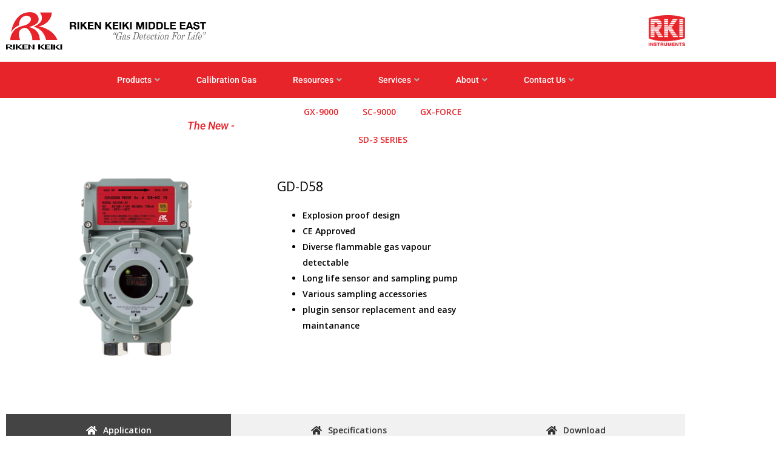

--- FILE ---
content_type: text/html; charset=UTF-8
request_url: https://rikenkeiki-me.com/gd-d58/
body_size: 19774
content:
<!DOCTYPE html>
<html lang="en-US">
<head>
<meta charset="UTF-8">
<meta name="viewport" content="width=device-width, initial-scale=1">
<link rel="profile" href="https://gmpg.org/xfn/11">

<title>GD-D58 &#8211; Dubai, UAE &amp; Qatar &#8211; Riken Keiki</title>
<meta name='robots' content='max-image-preview:large' />
	<style>img:is([sizes="auto" i], [sizes^="auto," i]) { contain-intrinsic-size: 3000px 1500px }</style>
	<link rel='dns-prefetch' href='//fonts.googleapis.com' />
<link rel="alternate" type="application/rss+xml" title="Dubai, UAE &amp; Qatar - Riken Keiki &raquo; Feed" href="https://rikenkeiki-me.com/feed/" />
<link rel="alternate" type="application/rss+xml" title="Dubai, UAE &amp; Qatar - Riken Keiki &raquo; Comments Feed" href="https://rikenkeiki-me.com/comments/feed/" />
<script>
window._wpemojiSettings = {"baseUrl":"https:\/\/s.w.org\/images\/core\/emoji\/16.0.1\/72x72\/","ext":".png","svgUrl":"https:\/\/s.w.org\/images\/core\/emoji\/16.0.1\/svg\/","svgExt":".svg","source":{"concatemoji":"https:\/\/rikenkeiki-me.com\/wp-includes\/js\/wp-emoji-release.min.js?ver=6.8.3"}};
/*! This file is auto-generated */
!function(s,n){var o,i,e;function c(e){try{var t={supportTests:e,timestamp:(new Date).valueOf()};sessionStorage.setItem(o,JSON.stringify(t))}catch(e){}}function p(e,t,n){e.clearRect(0,0,e.canvas.width,e.canvas.height),e.fillText(t,0,0);var t=new Uint32Array(e.getImageData(0,0,e.canvas.width,e.canvas.height).data),a=(e.clearRect(0,0,e.canvas.width,e.canvas.height),e.fillText(n,0,0),new Uint32Array(e.getImageData(0,0,e.canvas.width,e.canvas.height).data));return t.every(function(e,t){return e===a[t]})}function u(e,t){e.clearRect(0,0,e.canvas.width,e.canvas.height),e.fillText(t,0,0);for(var n=e.getImageData(16,16,1,1),a=0;a<n.data.length;a++)if(0!==n.data[a])return!1;return!0}function f(e,t,n,a){switch(t){case"flag":return n(e,"\ud83c\udff3\ufe0f\u200d\u26a7\ufe0f","\ud83c\udff3\ufe0f\u200b\u26a7\ufe0f")?!1:!n(e,"\ud83c\udde8\ud83c\uddf6","\ud83c\udde8\u200b\ud83c\uddf6")&&!n(e,"\ud83c\udff4\udb40\udc67\udb40\udc62\udb40\udc65\udb40\udc6e\udb40\udc67\udb40\udc7f","\ud83c\udff4\u200b\udb40\udc67\u200b\udb40\udc62\u200b\udb40\udc65\u200b\udb40\udc6e\u200b\udb40\udc67\u200b\udb40\udc7f");case"emoji":return!a(e,"\ud83e\udedf")}return!1}function g(e,t,n,a){var r="undefined"!=typeof WorkerGlobalScope&&self instanceof WorkerGlobalScope?new OffscreenCanvas(300,150):s.createElement("canvas"),o=r.getContext("2d",{willReadFrequently:!0}),i=(o.textBaseline="top",o.font="600 32px Arial",{});return e.forEach(function(e){i[e]=t(o,e,n,a)}),i}function t(e){var t=s.createElement("script");t.src=e,t.defer=!0,s.head.appendChild(t)}"undefined"!=typeof Promise&&(o="wpEmojiSettingsSupports",i=["flag","emoji"],n.supports={everything:!0,everythingExceptFlag:!0},e=new Promise(function(e){s.addEventListener("DOMContentLoaded",e,{once:!0})}),new Promise(function(t){var n=function(){try{var e=JSON.parse(sessionStorage.getItem(o));if("object"==typeof e&&"number"==typeof e.timestamp&&(new Date).valueOf()<e.timestamp+604800&&"object"==typeof e.supportTests)return e.supportTests}catch(e){}return null}();if(!n){if("undefined"!=typeof Worker&&"undefined"!=typeof OffscreenCanvas&&"undefined"!=typeof URL&&URL.createObjectURL&&"undefined"!=typeof Blob)try{var e="postMessage("+g.toString()+"("+[JSON.stringify(i),f.toString(),p.toString(),u.toString()].join(",")+"));",a=new Blob([e],{type:"text/javascript"}),r=new Worker(URL.createObjectURL(a),{name:"wpTestEmojiSupports"});return void(r.onmessage=function(e){c(n=e.data),r.terminate(),t(n)})}catch(e){}c(n=g(i,f,p,u))}t(n)}).then(function(e){for(var t in e)n.supports[t]=e[t],n.supports.everything=n.supports.everything&&n.supports[t],"flag"!==t&&(n.supports.everythingExceptFlag=n.supports.everythingExceptFlag&&n.supports[t]);n.supports.everythingExceptFlag=n.supports.everythingExceptFlag&&!n.supports.flag,n.DOMReady=!1,n.readyCallback=function(){n.DOMReady=!0}}).then(function(){return e}).then(function(){var e;n.supports.everything||(n.readyCallback(),(e=n.source||{}).concatemoji?t(e.concatemoji):e.wpemoji&&e.twemoji&&(t(e.twemoji),t(e.wpemoji)))}))}((window,document),window._wpemojiSettings);
</script>
<link rel='stylesheet' id='astra-theme-css-css' href='https://rikenkeiki-me.com/wp-content/themes/astra/assets/css/minified/frontend.min.css?ver=3.0.2' media='all' />
<style id='astra-theme-css-inline-css'>
html{font-size:87.5%;}a,.page-title{color:#bf0222;}a:hover,a:focus{color:#000000;}body,button,input,select,textarea,.ast-button,.ast-custom-button{font-family:'Open Sans',sans-serif;font-weight:600;font-size:14px;font-size:1rem;}blockquote{color:#000000;}h1,.entry-content h1,.entry-content h1 a,h2,.entry-content h2,.entry-content h2 a,h3,.entry-content h3,.entry-content h3 a,h4,.entry-content h4,.entry-content h4 a,h5,.entry-content h5,.entry-content h5 a,h6,.entry-content h6,.entry-content h6 a,.site-title,.site-title a{font-family:'Open Sans',sans-serif;font-weight:400;}.site-title{font-size:35px;font-size:2.5rem;}header .site-logo-img .custom-logo-link img{max-width:350px;}.astra-logo-svg{width:350px;}.ast-archive-description .ast-archive-title{font-size:40px;font-size:2.8571428571429rem;}.site-header .site-description{font-size:15px;font-size:1.0714285714286rem;}.entry-title{font-size:30px;font-size:2.1428571428571rem;}.comment-reply-title{font-size:23px;font-size:1.6428571428571rem;}.ast-comment-list #cancel-comment-reply-link{font-size:14px;font-size:1rem;}h1,.entry-content h1,.entry-content h1 a{font-size:60px;font-size:4.2857142857143rem;font-family:'Open Sans',sans-serif;}h2,.entry-content h2,.entry-content h2 a{font-size:40px;font-size:2.8571428571429rem;font-family:'Open Sans',sans-serif;}h3,.entry-content h3,.entry-content h3 a{font-size:21px;font-size:1.5rem;font-family:'Open Sans',sans-serif;}h4,.entry-content h4,.entry-content h4 a{font-size:20px;font-size:1.4285714285714rem;}h5,.entry-content h5,.entry-content h5 a{font-size:15px;font-size:1.0714285714286rem;}h6,.entry-content h6,.entry-content h6 a{font-size:12px;font-size:0.85714285714286rem;}.ast-single-post .entry-title,.page-title{font-size:30px;font-size:2.1428571428571rem;}::selection{background-color:#bf0222;color:#ffffff;}body,h1,.entry-title a,.entry-content h1,.entry-content h1 a,h2,.entry-content h2,.entry-content h2 a,h3,.entry-content h3,.entry-content h3 a,h4,.entry-content h4,.entry-content h4 a,h5,.entry-content h5,.entry-content h5 a,h6,.entry-content h6,.entry-content h6 a{color:#000000;}.tagcloud a:hover,.tagcloud a:focus,.tagcloud a.current-item{color:#ffffff;border-color:#bf0222;background-color:#bf0222;}input:focus,input[type="text"]:focus,input[type="email"]:focus,input[type="url"]:focus,input[type="password"]:focus,input[type="reset"]:focus,input[type="search"]:focus,textarea:focus{border-color:#bf0222;}input[type="radio"]:checked,input[type=reset],input[type="checkbox"]:checked,input[type="checkbox"]:hover:checked,input[type="checkbox"]:focus:checked,input[type=range]::-webkit-slider-thumb{border-color:#bf0222;background-color:#bf0222;box-shadow:none;}.site-footer a:hover + .post-count,.site-footer a:focus + .post-count{background:#bf0222;border-color:#bf0222;}.ast-comment-meta{line-height:1.666666667;font-size:11px;font-size:0.78571428571429rem;}.single .nav-links .nav-previous,.single .nav-links .nav-next,.single .ast-author-details .author-title,.ast-comment-meta{color:#bf0222;}.entry-meta,.entry-meta *{line-height:1.45;color:#bf0222;}.entry-meta a:hover,.entry-meta a:hover *,.entry-meta a:focus,.entry-meta a:focus *{color:#000000;}.ast-404-layout-1 .ast-404-text{font-size:200px;font-size:14.285714285714rem;}.widget-title{font-size:20px;font-size:1.4285714285714rem;color:#000000;}#cat option,.secondary .calendar_wrap thead a,.secondary .calendar_wrap thead a:visited{color:#bf0222;}.secondary .calendar_wrap #today,.ast-progress-val span{background:#bf0222;}.secondary a:hover + .post-count,.secondary a:focus + .post-count{background:#bf0222;border-color:#bf0222;}.calendar_wrap #today > a{color:#ffffff;}.ast-pagination a,.page-links .page-link,.single .post-navigation a{color:#bf0222;}.ast-pagination a:hover,.ast-pagination a:focus,.ast-pagination > span:hover:not(.dots),.ast-pagination > span.current,.page-links > .page-link,.page-links .page-link:hover,.post-navigation a:hover{color:#000000;}.ast-header-break-point .ast-mobile-menu-buttons-minimal.menu-toggle{background:transparent;color:#075aae;}.ast-header-break-point .ast-mobile-menu-buttons-outline.menu-toggle{background:transparent;border:1px solid #075aae;color:#075aae;}.ast-header-break-point .ast-mobile-menu-buttons-fill.menu-toggle{background:#075aae;color:#ffffff;}.wp-block-buttons.aligncenter{justify-content:center;}@media (max-width:782px){.entry-content .wp-block-columns .wp-block-column{margin-left:0px;}}@media (max-width:768px){.ast-separate-container .ast-article-post,.ast-separate-container .ast-article-single{padding:1.5em 2.14em;}.ast-separate-container #primary,.ast-separate-container #secondary{padding:1.5em 0;}#primary,#secondary{padding:1.5em 0;margin:0;}.ast-left-sidebar #content > .ast-container{display:flex;flex-direction:column-reverse;width:100%;}.ast-author-box img.avatar{margin:20px 0 0 0;}}@media (max-width:768px){.ast-right-sidebar #primary{padding-right:0;}.ast-pagination .prev.page-numbers{padding-left:.5em;}.ast-pagination .next.page-numbers{padding-right:.5em;}}@media (min-width:769px){.ast-separate-container.ast-right-sidebar #primary,.ast-separate-container.ast-left-sidebar #primary{border:0;}.ast-separate-container .ast-comment-list li .comment-respond{padding-left:2.66666em;padding-right:2.66666em;}.ast-author-box{-js-display:flex;display:flex;}.ast-author-bio{flex:1;}.error404.ast-separate-container #primary,.search-no-results.ast-separate-container #primary{margin-bottom:4em;}}@media (min-width:769px){.ast-right-sidebar #primary{border-right:1px solid #eee;}.ast-left-sidebar #primary{border-left:1px solid #eee;}}.menu-toggle,button,.ast-button,.ast-custom-button,.button,input#submit,input[type="button"],input[type="submit"],input[type="reset"]{color:#ffffff;border-color:#075aae;background-color:#075aae;border-radius:0px;padding-top:10px;padding-right:40px;padding-bottom:10px;padding-left:40px;font-family:inherit;font-weight:inherit;}button:focus,.menu-toggle:hover,button:hover,.ast-button:hover,.ast-custom-button:hover .button:hover,.ast-custom-button:hover,input[type=reset]:hover,input[type=reset]:focus,input#submit:hover,input#submit:focus,input[type="button"]:hover,input[type="button"]:focus,input[type="submit"]:hover,input[type="submit"]:focus{color:#ffffff;background-color:#075aae;border-color:#075aae;}@media (min-width:768px){.ast-container{max-width:100%;}}@media (min-width:544px){.ast-container{max-width:100%;}}@media (max-width:544px){.ast-separate-container .ast-article-post,.ast-separate-container .ast-article-single{padding:1.5em 1em;}.ast-separate-container #content .ast-container{padding-left:0.54em;padding-right:0.54em;}.ast-separate-container .comments-count-wrapper{padding:1.5em 1em;}.ast-separate-container .ast-comment-list li.depth-1{padding:1.5em 1em;margin-bottom:1.5em;}.ast-separate-container .ast-comment-list .bypostauthor{padding:.5em;}.ast-separate-container .ast-archive-description{padding:1.5em 1em;}.ast-search-menu-icon.ast-dropdown-active .search-field{width:170px;}.ast-separate-container .comment-respond{padding:1.5em 1em;}}@media (max-width:544px){.ast-comment-list .children{margin-left:0.66666em;}.ast-separate-container .ast-comment-list .bypostauthor li{padding:0 0 0 .5em;}}@media (max-width:768px){.ast-mobile-header-stack .main-header-bar .ast-search-menu-icon{display:inline-block;}.ast-header-break-point.ast-header-custom-item-outside .ast-mobile-header-stack .main-header-bar .ast-search-icon{margin:0;}.ast-comment-avatar-wrap img{max-width:2.5em;}.comments-area{margin-top:1.5em;}.ast-separate-container .comments-count-wrapper{padding:2em 2.14em;}.ast-separate-container .ast-comment-list li.depth-1{padding:1.5em 2.14em;}.ast-separate-container .comment-respond{padding:2em 2.14em;}}@media (max-width:768px){.ast-header-break-point .main-header-bar .ast-search-menu-icon.slide-search .search-form{right:0;}.ast-header-break-point .ast-mobile-header-stack .main-header-bar .ast-search-menu-icon.slide-search .search-form{right:-1em;}.ast-comment-avatar-wrap{margin-right:0.5em;}}@media (min-width:545px){.ast-page-builder-template .comments-area,.single.ast-page-builder-template .entry-header,.single.ast-page-builder-template .post-navigation{max-width:1180px;margin-left:auto;margin-right:auto;}}@media (max-width:768px){.ast-archive-description .ast-archive-title{font-size:40px;}.entry-title{font-size:30px;}h1,.entry-content h1,.entry-content h1 a{font-size:35px;}h2,.entry-content h2,.entry-content h2 a{font-size:25px;}h3,.entry-content h3,.entry-content h3 a{font-size:20px;}.ast-single-post .entry-title,.page-title{font-size:30px;}}@media (max-width:544px){.ast-archive-description .ast-archive-title{font-size:40px;}.entry-title{font-size:30px;}h1,.entry-content h1,.entry-content h1 a{font-size:30px;}h2,.entry-content h2,.entry-content h2 a{font-size:25px;}h3,.entry-content h3,.entry-content h3 a{font-size:20px;}.ast-single-post .entry-title,.page-title{font-size:30px;}}@media (max-width:768px){html{font-size:79.8%;}}@media (max-width:544px){html{font-size:79.8%;}}@media (min-width:769px){.ast-container{max-width:1180px;}}@font-face {font-family: "Astra";src: url(https://rikenkeiki-me.com/wp-content/themes/astra/assets/fonts/astra.woff) format("woff"),url(https://rikenkeiki-me.com/wp-content/themes/astra/assets/fonts/astra.ttf) format("truetype"),url(https://rikenkeiki-me.com/wp-content/themes/astra/assets/fonts/astra.svg#astra) format("svg");font-weight: normal;font-style: normal;font-display: fallback;}@media (min-width:769px){.single-post .site-content > .ast-container{max-width:1100px;}}@media (min-width:769px){.main-header-menu .sub-menu .menu-item.ast-left-align-sub-menu:hover > .sub-menu,.main-header-menu .sub-menu .menu-item.ast-left-align-sub-menu.focus > .sub-menu{margin-left:-2px;}}@media (max-width:920px){.ast-404-layout-1 .ast-404-text{font-size:100px;font-size:7.1428571428571rem;}}.ast-breadcrumbs .trail-browse,.ast-breadcrumbs .trail-items,.ast-breadcrumbs .trail-items li{display:inline-block;margin:0;padding:0;border:none;background:inherit;text-indent:0;}.ast-breadcrumbs .trail-browse{font-size:inherit;font-style:inherit;font-weight:inherit;color:inherit;}.ast-breadcrumbs .trail-items{list-style:none;}.trail-items li::after{padding:0 0.3em;content:"\00bb";}.trail-items li:last-of-type::after{display:none;}@media (max-width:768px){.ast-builder-grid-row-container.ast-builder-grid-row-tablet-6-equal .ast-builder-grid-row{grid-template-columns:repeat( 6,1fr );}.ast-builder-grid-row-container.ast-builder-grid-row-tablet-5-equal .ast-builder-grid-row{grid-template-columns:repeat( 5,1fr );}.ast-builder-grid-row-container.ast-builder-grid-row-tablet-4-equal .ast-builder-grid-row{grid-template-columns:repeat( 4,1fr );}.ast-builder-grid-row-container.ast-builder-grid-row-tablet-4-lheavy .ast-builder-grid-row{grid-template-columns:2fr 1fr 1fr 1fr;}.ast-builder-grid-row-container.ast-builder-grid-row-tablet-4-rheavy .ast-builder-grid-row{grid-template-columns:1fr 1fr 1fr 2fr;}.ast-builder-grid-row-container.ast-builder-grid-row-tablet-3-equal .ast-builder-grid-row{grid-template-columns:repeat( 3,1fr );}.ast-builder-grid-row-container.ast-builder-grid-row-tablet-3-lheavy .ast-builder-grid-row{grid-template-columns:2fr 1fr 1fr;}.ast-builder-grid-row-container.ast-builder-grid-row-tablet-3-rheavy .ast-builder-grid-row{grid-template-columns:1fr 1fr 2fr;}.ast-builder-grid-row-container.ast-builder-grid-row-tablet-3-cheavy .ast-builder-grid-row{grid-template-columns:1fr 2fr 1fr;}.ast-builder-grid-row-container.ast-builder-grid-row-tablet-3-cwide .ast-builder-grid-row{grid-template-columns:1fr 3fr 1fr;}.ast-builder-grid-row-container.ast-builder-grid-row-tablet-3-firstrow .ast-builder-grid-row{grid-template-columns:1fr 1fr;}.ast-builder-grid-row-container.ast-builder-grid-row-tablet-3-firstrow .ast-builder-grid-row > *:first-child{grid-column:1 / -1;}.ast-builder-grid-row-container.ast-builder-grid-row-tablet-3-lastrow .ast-builder-grid-row{grid-template-columns:1fr 1fr;}.ast-builder-grid-row-container.ast-builder-grid-row-tablet-3-lastrow .ast-builder-grid-row > *:last-child{grid-column:1 / -1;}.ast-builder-grid-row-container.ast-builder-grid-row-tablet-2-equal .ast-builder-grid-row{grid-template-columns:repeat( 2,1fr );}.ast-builder-grid-row-container.ast-builder-grid-row-tablet-2-lheavy .ast-builder-grid-row{grid-template-columns:2fr 1fr;}.ast-builder-grid-row-container.ast-builder-grid-row-tablet-2-rheavy .ast-builder-grid-row{grid-template-columns:1fr 2fr;}.ast-builder-grid-row-container.ast-builder-grid-row-tablet-full .ast-builder-grid-row{grid-template-columns:1fr;}}@media (max-width:544px){.ast-builder-grid-row-container.ast-builder-grid-row-mobile-6-equal .ast-builder-grid-row{grid-template-columns:repeat( 6,1fr );}.ast-builder-grid-row-container.ast-builder-grid-row-mobile-5-equal .ast-builder-grid-row{grid-template-columns:repeat( 5,1fr );}.ast-builder-grid-row-container.ast-builder-grid-row-mobile-4-equal .ast-builder-grid-row{grid-template-columns:repeat( 4,1fr );}.ast-builder-grid-row-container.ast-builder-grid-row-mobile-4-lheavy .ast-builder-grid-row{grid-template-columns:2fr 1fr 1fr 1fr;}.ast-builder-grid-row-container.ast-builder-grid-row-mobile-4-rheavy .ast-builder-grid-row{grid-template-columns:1fr 1fr 1fr 2fr;}.ast-builder-grid-row-container.ast-builder-grid-row-mobile-3-equal .ast-builder-grid-row{grid-template-columns:repeat( 3,1fr );}.ast-builder-grid-row-container.ast-builder-grid-row-mobile-3-lheavy .ast-builder-grid-row{grid-template-columns:2fr 1fr 1fr;}.ast-builder-grid-row-container.ast-builder-grid-row-mobile-3-rheavy .ast-builder-grid-row{grid-template-columns:1fr 1fr 2fr;}.ast-builder-grid-row-container.ast-builder-grid-row-mobile-3-cheavy .ast-builder-grid-row{grid-template-columns:1fr 2fr 1fr;}.ast-builder-grid-row-container.ast-builder-grid-row-mobile-3-cwide .ast-builder-grid-row{grid-template-columns:1fr 3fr 1fr;}.ast-builder-grid-row-container.ast-builder-grid-row-mobile-3-firstrow .ast-builder-grid-row{grid-template-columns:1fr 1fr;}.ast-builder-grid-row-container.ast-builder-grid-row-mobile-3-firstrow .ast-builder-grid-row > *:first-child{grid-column:1 / -1;}.ast-builder-grid-row-container.ast-builder-grid-row-mobile-3-lastrow .ast-builder-grid-row{grid-template-columns:1fr 1fr;}.ast-builder-grid-row-container.ast-builder-grid-row-mobile-3-lastrow .ast-builder-grid-row > *:last-child{grid-column:1 / -1;}.ast-builder-grid-row-container.ast-builder-grid-row-mobile-2-equal .ast-builder-grid-row{grid-template-columns:repeat( 2,1fr );}.ast-builder-grid-row-container.ast-builder-grid-row-mobile-2-lheavy .ast-builder-grid-row{grid-template-columns:2fr 1fr;}.ast-builder-grid-row-container.ast-builder-grid-row-mobile-2-rheavy .ast-builder-grid-row{grid-template-columns:1fr 2fr;}.ast-builder-grid-row-container.ast-builder-grid-row-mobile-full .ast-builder-grid-row{grid-template-columns:1fr;}}.ast-builder-layout-element[data-section="title_tagline"]{display:flex;}@media (max-width:768px){.ast-header-break-point .ast-builder-layout-element[data-section="title_tagline"]{display:flex;}}@media (max-width:544px){.ast-header-break-point .ast-builder-layout-element[data-section="title_tagline"]{display:flex;}}.ast-builder-menu-1{font-family:inherit;font-weight:inherit;}.ast-builder-menu-1 .sub-menu,.ast-builder-menu-1 .inline-on-mobile .sub-menu{border-top-width:1px;border-bottom-width:0px;border-right-width:1px;border-left-width:1px;border-color:#eaeaea;border-style:solid;border-radius:0px;}.ast-builder-menu-1 .sub-menu,.ast-builder-menu-1 .astra-full-megamenu-wrapper{margin-top:0px;}.ast-builder-menu-1 .menu-item .sub-menu .menu-link{border-style:none;}@media (max-width:768px){.ast-header-break-point .ast-builder-menu-1 .menu-item.menu-item-has-children > .ast-menu-toggle{top:0;}.ast-builder-menu-1 .menu-item-has-children > .menu-link:after{content:unset;}.ast-header-break-point .ast-builder-menu-1 .main-navigation .menu-item .sub-menu .menu-link,.ast-header-break-point .ast-builder-menu-1 .main-navigation .menu-item .menu-link{border-style:none;}}@media (max-width:544px){.ast-header-break-point .ast-builder-menu-1 .menu-item.menu-item-has-children > .ast-menu-toggle{top:0;}.ast-header-break-point .ast-builder-menu-1 .main-navigation .menu-item .sub-menu .menu-link,.ast-header-break-point .ast-builder-menu-1 .main-navigation .menu-item .menu-link{border-style:none;}}.ast-builder-menu-1{display:flex;}@media (max-width:768px){.ast-header-break-point .ast-builder-menu-1{display:flex;}}@media (max-width:544px){.ast-header-break-point .ast-builder-menu-1{display:flex;}}.header-widget-area[data-section="sidebar-widgets-header-widget-1"]{display:block;}@media (max-width:768px){.ast-header-break-point .header-widget-area[data-section="sidebar-widgets-header-widget-1"]{display:block;}}@media (max-width:544px){.ast-header-break-point .header-widget-area[data-section="sidebar-widgets-header-widget-1"]{display:block;}}.header-widget-area[data-section="sidebar-widgets-header-widget-2"]{display:block;}@media (max-width:768px){.ast-header-break-point .header-widget-area[data-section="sidebar-widgets-header-widget-2"]{display:block;}}@media (max-width:544px){.ast-header-break-point .header-widget-area[data-section="sidebar-widgets-header-widget-2"]{display:block;}}.site-below-footer-wrap[data-section="section-below-footer-builder"]{background-color:#ffffff;;min-height:80px;}.site-below-footer-wrap[data-section="section-below-footer-builder"] .ast-builder-grid-row{align-items:flex-start;max-width:1140px;margin-left:auto;margin-right:auto;}.site-below-footer-wrap[data-section="section-below-footer-builder"].ast-footer-row-inline .site-footer-section{display:flex;margin-bottom:0;}@media (max-width:768px){.site-below-footer-wrap[data-section="section-below-footer-builder"].ast-footer-row-tablet-inline .site-footer-section{display:flex;margin-bottom:0;}.site-below-footer-wrap[data-section="section-below-footer-builder"].ast-footer-row-tablet-stack .site-footer-section{display:block;margin-bottom:10px;}}@media (max-width:544px){.site-below-footer-wrap[data-section="section-below-footer-builder"].ast-footer-row-mobile-inline .site-footer-section{display:flex;margin-bottom:0;}.site-below-footer-wrap[data-section="section-below-footer-builder"].ast-footer-row-mobile-stack .site-footer-section{display:block;margin-bottom:10px;}}.site-below-footer-wrap[data-section="section-below-footer-builder"]{display:grid;}@media (max-width:768px){.ast-header-break-point .site-below-footer-wrap[data-section="section-below-footer-builder"]{display:grid;}}@media (max-width:544px){.ast-header-break-point .site-below-footer-wrap[data-section="section-below-footer-builder"]{display:grid;}}.ast-footer-copyright{text-align:center;}.ast-footer-copyright .ast-footer-html-inner{color:#000000;}@media (max-width:768px){.ast-footer-copyright{text-align:center;}}@media (max-width:544px){.ast-footer-copyright{text-align:center;}}.ast-footer-copyright.ast-builder-layout-element{display:none;}@media (max-width:768px){.ast-header-break-point .ast-footer-copyright.ast-builder-layout-element{display:flex;}}@media (max-width:544px){.ast-header-break-point .ast-footer-copyright.ast-builder-layout-element{display:flex;}}.site-above-footer-wrap[data-section="section-above-footer-builder"]{background-color:#000000;;background-image:none;;min-height:60px;}.site-above-footer-wrap[data-section="section-above-footer-builder"] .ast-builder-grid-row{align-items:flex-start;max-width:1140px;margin-left:auto;margin-right:auto;}.site-above-footer-wrap[data-section="section-above-footer-builder"].ast-footer-row-inline .site-footer-section{display:flex;margin-bottom:0;}@media (max-width:768px){.site-above-footer-wrap[data-section="section-above-footer-builder"].ast-footer-row-tablet-inline .site-footer-section{display:flex;margin-bottom:0;}.site-above-footer-wrap[data-section="section-above-footer-builder"].ast-footer-row-tablet-stack .site-footer-section{display:block;margin-bottom:10px;}}@media (max-width:544px){.site-above-footer-wrap[data-section="section-above-footer-builder"].ast-footer-row-mobile-inline .site-footer-section{display:flex;margin-bottom:0;}.site-above-footer-wrap[data-section="section-above-footer-builder"].ast-footer-row-mobile-stack .site-footer-section{display:block;margin-bottom:10px;}}.site-above-footer-wrap[data-section="section-above-footer-builder"]{display:grid;}@media (max-width:768px){.ast-header-break-point .site-above-footer-wrap[data-section="section-above-footer-builder"]{display:grid;}}@media (max-width:544px){.ast-header-break-point .site-above-footer-wrap[data-section="section-above-footer-builder"]{display:grid;}}.footer-widget-area[data-section="sidebar-widgets-footer-widget-1"] .footer-widget-area-inner{text-align:left;}@media (max-width:768px){.footer-widget-area[data-section="sidebar-widgets-footer-widget-1"] .footer-widget-area-inner{text-align:center;}}@media (max-width:544px){.footer-widget-area[data-section="sidebar-widgets-footer-widget-1"] .footer-widget-area-inner{text-align:center;}}.footer-widget-area[data-section="sidebar-widgets-footer-widget-1"]{display:none;}@media (max-width:768px){.ast-header-break-point .footer-widget-area[data-section="sidebar-widgets-footer-widget-1"]{display:block;}}@media (max-width:544px){.ast-header-break-point .footer-widget-area[data-section="sidebar-widgets-footer-widget-1"]{display:block;}}.footer-widget-area[data-section="sidebar-widgets-footer-widget-2"]{display:none;}@media (max-width:768px){.ast-header-break-point .footer-widget-area[data-section="sidebar-widgets-footer-widget-2"]{display:block;}}@media (max-width:544px){.ast-header-break-point .footer-widget-area[data-section="sidebar-widgets-footer-widget-2"]{display:block;}}.footer-widget-area[data-section="sidebar-widgets-footer-widget-3"]{display:none;}@media (max-width:768px){.ast-header-break-point .footer-widget-area[data-section="sidebar-widgets-footer-widget-3"]{display:block;}}@media (max-width:544px){.ast-header-break-point .footer-widget-area[data-section="sidebar-widgets-footer-widget-3"]{display:block;}}.footer-widget-area[data-section="sidebar-widgets-footer-widget-4"]{display:none;}@media (max-width:768px){.ast-header-break-point .footer-widget-area[data-section="sidebar-widgets-footer-widget-4"]{display:block;}}@media (max-width:544px){.ast-header-break-point .footer-widget-area[data-section="sidebar-widgets-footer-widget-4"]{display:block;}}.footer-widget-area[data-section="sidebar-widgets-footer-widget-2"] .footer-widget-area-inner{text-align:left;}@media (max-width:768px){.footer-widget-area[data-section="sidebar-widgets-footer-widget-2"] .footer-widget-area-inner{text-align:center;}}@media (max-width:544px){.footer-widget-area[data-section="sidebar-widgets-footer-widget-2"] .footer-widget-area-inner{text-align:center;}}.footer-widget-area[data-section="sidebar-widgets-footer-widget-1"]{display:none;}@media (max-width:768px){.ast-header-break-point .footer-widget-area[data-section="sidebar-widgets-footer-widget-1"]{display:block;}}@media (max-width:544px){.ast-header-break-point .footer-widget-area[data-section="sidebar-widgets-footer-widget-1"]{display:block;}}.footer-widget-area[data-section="sidebar-widgets-footer-widget-2"]{display:none;}@media (max-width:768px){.ast-header-break-point .footer-widget-area[data-section="sidebar-widgets-footer-widget-2"]{display:block;}}@media (max-width:544px){.ast-header-break-point .footer-widget-area[data-section="sidebar-widgets-footer-widget-2"]{display:block;}}.footer-widget-area[data-section="sidebar-widgets-footer-widget-3"]{display:none;}@media (max-width:768px){.ast-header-break-point .footer-widget-area[data-section="sidebar-widgets-footer-widget-3"]{display:block;}}@media (max-width:544px){.ast-header-break-point .footer-widget-area[data-section="sidebar-widgets-footer-widget-3"]{display:block;}}.footer-widget-area[data-section="sidebar-widgets-footer-widget-4"]{display:none;}@media (max-width:768px){.ast-header-break-point .footer-widget-area[data-section="sidebar-widgets-footer-widget-4"]{display:block;}}@media (max-width:544px){.ast-header-break-point .footer-widget-area[data-section="sidebar-widgets-footer-widget-4"]{display:block;}}.footer-widget-area[data-section="sidebar-widgets-footer-widget-3"] .footer-widget-area-inner{text-align:left;}@media (max-width:768px){.footer-widget-area[data-section="sidebar-widgets-footer-widget-3"] .footer-widget-area-inner{text-align:center;}}@media (max-width:544px){.footer-widget-area[data-section="sidebar-widgets-footer-widget-3"] .footer-widget-area-inner{text-align:center;}}.footer-widget-area[data-section="sidebar-widgets-footer-widget-1"]{display:none;}@media (max-width:768px){.ast-header-break-point .footer-widget-area[data-section="sidebar-widgets-footer-widget-1"]{display:block;}}@media (max-width:544px){.ast-header-break-point .footer-widget-area[data-section="sidebar-widgets-footer-widget-1"]{display:block;}}.footer-widget-area[data-section="sidebar-widgets-footer-widget-2"]{display:none;}@media (max-width:768px){.ast-header-break-point .footer-widget-area[data-section="sidebar-widgets-footer-widget-2"]{display:block;}}@media (max-width:544px){.ast-header-break-point .footer-widget-area[data-section="sidebar-widgets-footer-widget-2"]{display:block;}}.footer-widget-area[data-section="sidebar-widgets-footer-widget-3"]{display:none;}@media (max-width:768px){.ast-header-break-point .footer-widget-area[data-section="sidebar-widgets-footer-widget-3"]{display:block;}}@media (max-width:544px){.ast-header-break-point .footer-widget-area[data-section="sidebar-widgets-footer-widget-3"]{display:block;}}.footer-widget-area[data-section="sidebar-widgets-footer-widget-4"]{display:none;}@media (max-width:768px){.ast-header-break-point .footer-widget-area[data-section="sidebar-widgets-footer-widget-4"]{display:block;}}@media (max-width:544px){.ast-header-break-point .footer-widget-area[data-section="sidebar-widgets-footer-widget-4"]{display:block;}}.footer-widget-area[data-section="sidebar-widgets-footer-widget-4"] .footer-widget-area-inner{text-align:left;}@media (max-width:768px){.footer-widget-area[data-section="sidebar-widgets-footer-widget-4"] .footer-widget-area-inner{text-align:center;}}@media (max-width:544px){.footer-widget-area[data-section="sidebar-widgets-footer-widget-4"] .footer-widget-area-inner{text-align:center;}}.footer-widget-area[data-section="sidebar-widgets-footer-widget-1"]{display:none;}@media (max-width:768px){.ast-header-break-point .footer-widget-area[data-section="sidebar-widgets-footer-widget-1"]{display:block;}}@media (max-width:544px){.ast-header-break-point .footer-widget-area[data-section="sidebar-widgets-footer-widget-1"]{display:block;}}.footer-widget-area[data-section="sidebar-widgets-footer-widget-2"]{display:none;}@media (max-width:768px){.ast-header-break-point .footer-widget-area[data-section="sidebar-widgets-footer-widget-2"]{display:block;}}@media (max-width:544px){.ast-header-break-point .footer-widget-area[data-section="sidebar-widgets-footer-widget-2"]{display:block;}}.footer-widget-area[data-section="sidebar-widgets-footer-widget-3"]{display:none;}@media (max-width:768px){.ast-header-break-point .footer-widget-area[data-section="sidebar-widgets-footer-widget-3"]{display:block;}}@media (max-width:544px){.ast-header-break-point .footer-widget-area[data-section="sidebar-widgets-footer-widget-3"]{display:block;}}.footer-widget-area[data-section="sidebar-widgets-footer-widget-4"]{display:none;}@media (max-width:768px){.ast-header-break-point .footer-widget-area[data-section="sidebar-widgets-footer-widget-4"]{display:block;}}@media (max-width:544px){.ast-header-break-point .footer-widget-area[data-section="sidebar-widgets-footer-widget-4"]{display:block;}}.elementor-widget-heading .elementor-heading-title{margin:0;}.elementor-post.elementor-grid-item.hentry{margin-bottom:0;}.woocommerce div.product .elementor-element.elementor-products-grid .related.products ul.products li.product,.elementor-element .elementor-wc-products .woocommerce[class*='columns-'] ul.products li.product{width:auto;margin:0;float:none;}.ast-left-sidebar .elementor-section.elementor-section-stretched,.ast-right-sidebar .elementor-section.elementor-section-stretched{max-width:100%;left:0 !important;}.ast-header-break-point .main-header-bar{border-bottom-width:1px;border-bottom-color:#f2f2f2;}@media (min-width:769px){.main-header-bar{border-bottom-width:1px;border-bottom-color:#f2f2f2;}}.ast-flex{-webkit-align-content:center;-ms-flex-line-pack:center;align-content:center;-webkit-box-align:center;-webkit-align-items:center;-moz-box-align:center;-ms-flex-align:center;align-items:center;}.main-header-bar{padding:1em 0;}.ast-site-identity{padding:0;}.header-main-layout-1 .ast-flex.main-header-container, .header-main-layout-3 .ast-flex.main-header-container{-webkit-align-content:center;-ms-flex-line-pack:center;align-content:center;-webkit-box-align:center;-webkit-align-items:center;-moz-box-align:center;-ms-flex-align:center;align-items:center;}.header-main-layout-1 .ast-flex.main-header-container, .header-main-layout-3 .ast-flex.main-header-container{-webkit-align-content:center;-ms-flex-line-pack:center;align-content:center;-webkit-box-align:center;-webkit-align-items:center;-moz-box-align:center;-ms-flex-align:center;align-items:center;}.ast-mobile-popup-drawer.active .ast-mobile-popup-inner{background-color:#ffffff;;color:#3a3a3a;}.ast-mobile-header-wrap .ast-mobile-header-content{background-color:#ffffff;;}@media (max-width:768px){.content-align-flex-start .ast-builder-layout-element{justify-content:flex-start;}.content-align-flex-start .main-header-menu{text-align:left;}}.ast-mobile-header-wrap .ast-primary-header-bar .ast-builder-grid-row-container-inner,.ast-primary-header-bar .site-primary-header-wrap{min-height:70px;}.ast-desktop .ast-primary-header-bar .main-header-menu > .menu-item{line-height:70px;}.ast-desktop .ast-primary-header-bar .ast-header-woo-cart,.ast-desktop .ast-primary-header-bar .ast-header-edd-cart{line-height:70px;}#masthead .ast-container,.site-header-focus-item + .ast-breadcrumbs-wrapper{max-width:100%;padding-left:35px;padding-right:35px;}@media (max-width:768px){#masthead .ast-mobile-header-wrap .ast-above-header-bar,#masthead .ast-mobile-header-wrap .ast-primary-header-bar,#masthead .ast-mobile-header-wrap .ast-below-header-bar{padding-left:20px;padding-right:20px;}}.ast-header-break-point .ast-primary-header-bar{border-bottom-width:1px;border-bottom-color:#f2f2f2;border-bottom-style:solid;}@media (min-width:769px){.ast-primary-header-bar{border-bottom-width:1px;border-bottom-color:#f2f2f2;border-bottom-style:solid;}}.ast-primary-header-bar{display:block;}@media (max-width:768px){.ast-header-break-point .ast-primary-header-bar{display:block;}}@media (max-width:544px){.ast-header-break-point .ast-primary-header-bar{display:block;}}[data-section="section-header-mobile-trigger"] .ast-button-wrap .mobile-menu-toggle-icon .ast-mobile-svg{width:20px;height:20px;fill:#ffffff;}[data-section="section-header-mobile-trigger"] .ast-button-wrap .mobile-menu-wrap .mobile-menu{color:#ffffff;}[data-section="section-header-mobile-trigger"] .ast-button-wrap .ast-mobile-menu-trigger-fill, [data-section="section-header-mobile-trigger"] .ast-button-wrap .ast-mobile-menu-trigger-minimal{color:#ffffff;border:none;}[data-section="section-header-mobile-trigger"] .ast-button-wrap .ast-mobile-menu-trigger-outline{background:transparent;color:#ffffff;border-top-width:1px;border-bottom-width:1px;border-right-width:1px;border-left-width:1px;border-style:solid;border-color:#bf0222;}[data-section="section-header-mobile-trigger"] .ast-button-wrap .ast-mobile-menu-trigger-fill{background:#bf0222;}[data-section="section-header-mobile-trigger"] .ast-button-wrap .ast-mobile-menu-trigger-minimal{background:transparent;}.ast-below-header-bar{border-bottom-width:1px;border-bottom-color:#eaeaea;border-bottom-style:solid;}.ast-mobile-header-wrap .ast-below-header-bar .ast-builder-grid-row-container-inner,.ast-below-header-bar .site-below-header-wrap{min-height:60px;}.ast-desktop .ast-below-header-bar .main-header-menu > .menu-item{line-height:60px;}.ast-desktop .ast-below-header-bar .ast-header-woo-cart,.ast-desktop .ast-below-header-bar .ast-header-edd-cart{line-height:60px;}.ast-below-header-bar{display:block;}@media (max-width:768px){.ast-header-break-point .ast-below-header-bar{display:block;}}@media (max-width:544px){.ast-header-break-point .ast-below-header-bar{display:block;}}
</style>
<link rel='stylesheet' id='astra-google-fonts-css' href='//fonts.googleapis.com/css?family=Open+Sans%3A600%2C%2C400&#038;display=fallback&#038;ver=3.0.2' media='all' />
<link rel='stylesheet' id='premium-addons-css' href='https://rikenkeiki-me.com/wp-content/plugins/premium-addons-for-elementor/assets/frontend/min-css/premium-addons.min.css?ver=4.11.27' media='all' />
<link rel='stylesheet' id='jkit-elements-main-css' href='https://rikenkeiki-me.com/wp-content/plugins/jeg-elementor-kit/assets/css/elements/main.css?ver=2.6.14' media='all' />
<style id='wp-emoji-styles-inline-css'>

	img.wp-smiley, img.emoji {
		display: inline !important;
		border: none !important;
		box-shadow: none !important;
		height: 1em !important;
		width: 1em !important;
		margin: 0 0.07em !important;
		vertical-align: -0.1em !important;
		background: none !important;
		padding: 0 !important;
	}
</style>
<style id='classic-theme-styles-inline-css'>
/*! This file is auto-generated */
.wp-block-button__link{color:#fff;background-color:#32373c;border-radius:9999px;box-shadow:none;text-decoration:none;padding:calc(.667em + 2px) calc(1.333em + 2px);font-size:1.125em}.wp-block-file__button{background:#32373c;color:#fff;text-decoration:none}
</style>
<style id='global-styles-inline-css'>
:root{--wp--preset--aspect-ratio--square: 1;--wp--preset--aspect-ratio--4-3: 4/3;--wp--preset--aspect-ratio--3-4: 3/4;--wp--preset--aspect-ratio--3-2: 3/2;--wp--preset--aspect-ratio--2-3: 2/3;--wp--preset--aspect-ratio--16-9: 16/9;--wp--preset--aspect-ratio--9-16: 9/16;--wp--preset--color--black: #000000;--wp--preset--color--cyan-bluish-gray: #abb8c3;--wp--preset--color--white: #ffffff;--wp--preset--color--pale-pink: #f78da7;--wp--preset--color--vivid-red: #cf2e2e;--wp--preset--color--luminous-vivid-orange: #ff6900;--wp--preset--color--luminous-vivid-amber: #fcb900;--wp--preset--color--light-green-cyan: #7bdcb5;--wp--preset--color--vivid-green-cyan: #00d084;--wp--preset--color--pale-cyan-blue: #8ed1fc;--wp--preset--color--vivid-cyan-blue: #0693e3;--wp--preset--color--vivid-purple: #9b51e0;--wp--preset--gradient--vivid-cyan-blue-to-vivid-purple: linear-gradient(135deg,rgba(6,147,227,1) 0%,rgb(155,81,224) 100%);--wp--preset--gradient--light-green-cyan-to-vivid-green-cyan: linear-gradient(135deg,rgb(122,220,180) 0%,rgb(0,208,130) 100%);--wp--preset--gradient--luminous-vivid-amber-to-luminous-vivid-orange: linear-gradient(135deg,rgba(252,185,0,1) 0%,rgba(255,105,0,1) 100%);--wp--preset--gradient--luminous-vivid-orange-to-vivid-red: linear-gradient(135deg,rgba(255,105,0,1) 0%,rgb(207,46,46) 100%);--wp--preset--gradient--very-light-gray-to-cyan-bluish-gray: linear-gradient(135deg,rgb(238,238,238) 0%,rgb(169,184,195) 100%);--wp--preset--gradient--cool-to-warm-spectrum: linear-gradient(135deg,rgb(74,234,220) 0%,rgb(151,120,209) 20%,rgb(207,42,186) 40%,rgb(238,44,130) 60%,rgb(251,105,98) 80%,rgb(254,248,76) 100%);--wp--preset--gradient--blush-light-purple: linear-gradient(135deg,rgb(255,206,236) 0%,rgb(152,150,240) 100%);--wp--preset--gradient--blush-bordeaux: linear-gradient(135deg,rgb(254,205,165) 0%,rgb(254,45,45) 50%,rgb(107,0,62) 100%);--wp--preset--gradient--luminous-dusk: linear-gradient(135deg,rgb(255,203,112) 0%,rgb(199,81,192) 50%,rgb(65,88,208) 100%);--wp--preset--gradient--pale-ocean: linear-gradient(135deg,rgb(255,245,203) 0%,rgb(182,227,212) 50%,rgb(51,167,181) 100%);--wp--preset--gradient--electric-grass: linear-gradient(135deg,rgb(202,248,128) 0%,rgb(113,206,126) 100%);--wp--preset--gradient--midnight: linear-gradient(135deg,rgb(2,3,129) 0%,rgb(40,116,252) 100%);--wp--preset--font-size--small: 13px;--wp--preset--font-size--medium: 20px;--wp--preset--font-size--large: 36px;--wp--preset--font-size--x-large: 42px;--wp--preset--spacing--20: 0.44rem;--wp--preset--spacing--30: 0.67rem;--wp--preset--spacing--40: 1rem;--wp--preset--spacing--50: 1.5rem;--wp--preset--spacing--60: 2.25rem;--wp--preset--spacing--70: 3.38rem;--wp--preset--spacing--80: 5.06rem;--wp--preset--shadow--natural: 6px 6px 9px rgba(0, 0, 0, 0.2);--wp--preset--shadow--deep: 12px 12px 50px rgba(0, 0, 0, 0.4);--wp--preset--shadow--sharp: 6px 6px 0px rgba(0, 0, 0, 0.2);--wp--preset--shadow--outlined: 6px 6px 0px -3px rgba(255, 255, 255, 1), 6px 6px rgba(0, 0, 0, 1);--wp--preset--shadow--crisp: 6px 6px 0px rgba(0, 0, 0, 1);}:where(.is-layout-flex){gap: 0.5em;}:where(.is-layout-grid){gap: 0.5em;}body .is-layout-flex{display: flex;}.is-layout-flex{flex-wrap: wrap;align-items: center;}.is-layout-flex > :is(*, div){margin: 0;}body .is-layout-grid{display: grid;}.is-layout-grid > :is(*, div){margin: 0;}:where(.wp-block-columns.is-layout-flex){gap: 2em;}:where(.wp-block-columns.is-layout-grid){gap: 2em;}:where(.wp-block-post-template.is-layout-flex){gap: 1.25em;}:where(.wp-block-post-template.is-layout-grid){gap: 1.25em;}.has-black-color{color: var(--wp--preset--color--black) !important;}.has-cyan-bluish-gray-color{color: var(--wp--preset--color--cyan-bluish-gray) !important;}.has-white-color{color: var(--wp--preset--color--white) !important;}.has-pale-pink-color{color: var(--wp--preset--color--pale-pink) !important;}.has-vivid-red-color{color: var(--wp--preset--color--vivid-red) !important;}.has-luminous-vivid-orange-color{color: var(--wp--preset--color--luminous-vivid-orange) !important;}.has-luminous-vivid-amber-color{color: var(--wp--preset--color--luminous-vivid-amber) !important;}.has-light-green-cyan-color{color: var(--wp--preset--color--light-green-cyan) !important;}.has-vivid-green-cyan-color{color: var(--wp--preset--color--vivid-green-cyan) !important;}.has-pale-cyan-blue-color{color: var(--wp--preset--color--pale-cyan-blue) !important;}.has-vivid-cyan-blue-color{color: var(--wp--preset--color--vivid-cyan-blue) !important;}.has-vivid-purple-color{color: var(--wp--preset--color--vivid-purple) !important;}.has-black-background-color{background-color: var(--wp--preset--color--black) !important;}.has-cyan-bluish-gray-background-color{background-color: var(--wp--preset--color--cyan-bluish-gray) !important;}.has-white-background-color{background-color: var(--wp--preset--color--white) !important;}.has-pale-pink-background-color{background-color: var(--wp--preset--color--pale-pink) !important;}.has-vivid-red-background-color{background-color: var(--wp--preset--color--vivid-red) !important;}.has-luminous-vivid-orange-background-color{background-color: var(--wp--preset--color--luminous-vivid-orange) !important;}.has-luminous-vivid-amber-background-color{background-color: var(--wp--preset--color--luminous-vivid-amber) !important;}.has-light-green-cyan-background-color{background-color: var(--wp--preset--color--light-green-cyan) !important;}.has-vivid-green-cyan-background-color{background-color: var(--wp--preset--color--vivid-green-cyan) !important;}.has-pale-cyan-blue-background-color{background-color: var(--wp--preset--color--pale-cyan-blue) !important;}.has-vivid-cyan-blue-background-color{background-color: var(--wp--preset--color--vivid-cyan-blue) !important;}.has-vivid-purple-background-color{background-color: var(--wp--preset--color--vivid-purple) !important;}.has-black-border-color{border-color: var(--wp--preset--color--black) !important;}.has-cyan-bluish-gray-border-color{border-color: var(--wp--preset--color--cyan-bluish-gray) !important;}.has-white-border-color{border-color: var(--wp--preset--color--white) !important;}.has-pale-pink-border-color{border-color: var(--wp--preset--color--pale-pink) !important;}.has-vivid-red-border-color{border-color: var(--wp--preset--color--vivid-red) !important;}.has-luminous-vivid-orange-border-color{border-color: var(--wp--preset--color--luminous-vivid-orange) !important;}.has-luminous-vivid-amber-border-color{border-color: var(--wp--preset--color--luminous-vivid-amber) !important;}.has-light-green-cyan-border-color{border-color: var(--wp--preset--color--light-green-cyan) !important;}.has-vivid-green-cyan-border-color{border-color: var(--wp--preset--color--vivid-green-cyan) !important;}.has-pale-cyan-blue-border-color{border-color: var(--wp--preset--color--pale-cyan-blue) !important;}.has-vivid-cyan-blue-border-color{border-color: var(--wp--preset--color--vivid-cyan-blue) !important;}.has-vivid-purple-border-color{border-color: var(--wp--preset--color--vivid-purple) !important;}.has-vivid-cyan-blue-to-vivid-purple-gradient-background{background: var(--wp--preset--gradient--vivid-cyan-blue-to-vivid-purple) !important;}.has-light-green-cyan-to-vivid-green-cyan-gradient-background{background: var(--wp--preset--gradient--light-green-cyan-to-vivid-green-cyan) !important;}.has-luminous-vivid-amber-to-luminous-vivid-orange-gradient-background{background: var(--wp--preset--gradient--luminous-vivid-amber-to-luminous-vivid-orange) !important;}.has-luminous-vivid-orange-to-vivid-red-gradient-background{background: var(--wp--preset--gradient--luminous-vivid-orange-to-vivid-red) !important;}.has-very-light-gray-to-cyan-bluish-gray-gradient-background{background: var(--wp--preset--gradient--very-light-gray-to-cyan-bluish-gray) !important;}.has-cool-to-warm-spectrum-gradient-background{background: var(--wp--preset--gradient--cool-to-warm-spectrum) !important;}.has-blush-light-purple-gradient-background{background: var(--wp--preset--gradient--blush-light-purple) !important;}.has-blush-bordeaux-gradient-background{background: var(--wp--preset--gradient--blush-bordeaux) !important;}.has-luminous-dusk-gradient-background{background: var(--wp--preset--gradient--luminous-dusk) !important;}.has-pale-ocean-gradient-background{background: var(--wp--preset--gradient--pale-ocean) !important;}.has-electric-grass-gradient-background{background: var(--wp--preset--gradient--electric-grass) !important;}.has-midnight-gradient-background{background: var(--wp--preset--gradient--midnight) !important;}.has-small-font-size{font-size: var(--wp--preset--font-size--small) !important;}.has-medium-font-size{font-size: var(--wp--preset--font-size--medium) !important;}.has-large-font-size{font-size: var(--wp--preset--font-size--large) !important;}.has-x-large-font-size{font-size: var(--wp--preset--font-size--x-large) !important;}
:where(.wp-block-post-template.is-layout-flex){gap: 1.25em;}:where(.wp-block-post-template.is-layout-grid){gap: 1.25em;}
:where(.wp-block-columns.is-layout-flex){gap: 2em;}:where(.wp-block-columns.is-layout-grid){gap: 2em;}
:root :where(.wp-block-pullquote){font-size: 1.5em;line-height: 1.6;}
</style>
<link rel='stylesheet' id='yofla_360_styles-css' href='https://rikenkeiki-me.com/wp-content/plugins/360-product-rotation/styles/y360-styles.css?ver=1.0.0' media='all' />
<link rel='stylesheet' id='twe-preview-css' href='https://rikenkeiki-me.com/wp-content/plugins/3r-elementor-timeline-widget/assets/css/style.css?ver=6.8.3' media='all' />
<link rel='stylesheet' id='contact-form-7-css' href='https://rikenkeiki-me.com/wp-content/plugins/contact-form-7/includes/css/styles.css?ver=6.1.4' media='all' />
<link rel='stylesheet' id='astra-contact-form-7-css' href='https://rikenkeiki-me.com/wp-content/themes/astra/assets/css/minified/compatibility/contact-form-7.min.css?ver=3.0.2' media='all' />
<link rel='stylesheet' id='email-subscribers-css' href='https://rikenkeiki-me.com/wp-content/plugins/email-subscribers/lite/public/css/email-subscribers-public.css?ver=5.8.12' media='all' />
<link rel='stylesheet' id='elementor-frontend-css' href='https://rikenkeiki-me.com/wp-content/plugins/elementor/assets/css/frontend.min.css?ver=3.34.4' media='all' />
<link rel='stylesheet' id='eael-general-css' href='https://rikenkeiki-me.com/wp-content/plugins/essential-addons-for-elementor-lite/assets/front-end/css/view/general.min.css?ver=6.2.3' media='all' />
<link rel='stylesheet' id='eael-3678-css' href='https://rikenkeiki-me.com/wp-content/uploads/essential-addons-elementor/eael-3678.css?ver=1755186574' media='all' />
<link rel='stylesheet' id='elementor-icons-css' href='https://rikenkeiki-me.com/wp-content/plugins/elementor/assets/lib/eicons/css/elementor-icons.min.css?ver=5.46.0' media='all' />
<style id='elementor-icons-inline-css'>

		.elementor-add-new-section .elementor-add-templately-promo-button{
            background-color: #5d4fff;
            background-image: url(https://rikenkeiki-me.com/wp-content/plugins/essential-addons-for-elementor-lite/assets/admin/images/templately/logo-icon.svg);
            background-repeat: no-repeat;
            background-position: center center;
            position: relative;
        }
        
		.elementor-add-new-section .elementor-add-templately-promo-button > i{
            height: 12px;
        }
        
        body .elementor-add-new-section .elementor-add-section-area-button {
            margin-left: 0;
        }

		.elementor-add-new-section .elementor-add-templately-promo-button{
            background-color: #5d4fff;
            background-image: url(https://rikenkeiki-me.com/wp-content/plugins/essential-addons-for-elementor-lite/assets/admin/images/templately/logo-icon.svg);
            background-repeat: no-repeat;
            background-position: center center;
            position: relative;
        }
        
		.elementor-add-new-section .elementor-add-templately-promo-button > i{
            height: 12px;
        }
        
        body .elementor-add-new-section .elementor-add-section-area-button {
            margin-left: 0;
        }
</style>
<link rel='stylesheet' id='elementor-post-4028-css' href='https://rikenkeiki-me.com/wp-content/uploads/elementor/css/post-4028.css?ver=1769719615' media='all' />
<link rel='stylesheet' id='eb-google-map-css' href='https://rikenkeiki-me.com/wp-content/plugins/extended-google-map-for-elementor/assets/css/eb-google-map.css?ver=6.8.3' media='all' />
<link rel='stylesheet' id='font-awesome-5-all-css' href='https://rikenkeiki-me.com/wp-content/plugins/elementor/assets/lib/font-awesome/css/all.min.css?ver=4.11.27' media='all' />
<link rel='stylesheet' id='font-awesome-4-shim-css' href='https://rikenkeiki-me.com/wp-content/plugins/elementor/assets/lib/font-awesome/css/v4-shims.min.css?ver=3.34.4' media='all' />
<link rel='stylesheet' id='widget-spacer-css' href='https://rikenkeiki-me.com/wp-content/plugins/elementor/assets/css/widget-spacer.min.css?ver=3.34.4' media='all' />
<link rel='stylesheet' id='widget-image-css' href='https://rikenkeiki-me.com/wp-content/plugins/elementor/assets/css/widget-image.min.css?ver=3.34.4' media='all' />
<link rel='stylesheet' id='widget-heading-css' href='https://rikenkeiki-me.com/wp-content/plugins/elementor/assets/css/widget-heading.min.css?ver=3.34.4' media='all' />
<link rel='stylesheet' id='elementor-post-3678-css' href='https://rikenkeiki-me.com/wp-content/uploads/elementor/css/post-3678.css?ver=1769732767' media='all' />
<link rel='stylesheet' id='widget-nav-menu-css' href='https://rikenkeiki-me.com/wp-content/plugins/elementor-pro/assets/css/widget-nav-menu.min.css?ver=3.29.2' media='all' />
<link rel='stylesheet' id='e-animation-float-css' href='https://rikenkeiki-me.com/wp-content/plugins/elementor/assets/lib/animations/styles/e-animation-float.min.css?ver=3.34.4' media='all' />
<link rel='stylesheet' id='widget-icon-list-css' href='https://rikenkeiki-me.com/wp-content/plugins/elementor/assets/css/widget-icon-list.min.css?ver=3.34.4' media='all' />
<link rel='stylesheet' id='elementor-post-8212-css' href='https://rikenkeiki-me.com/wp-content/uploads/elementor/css/post-8212.css?ver=1769719616' media='all' />
<link rel='stylesheet' id='elementor-post-8690-css' href='https://rikenkeiki-me.com/wp-content/uploads/elementor/css/post-8690.css?ver=1769719617' media='all' />
<link rel='stylesheet' id='ekit-widget-styles-css' href='https://rikenkeiki-me.com/wp-content/plugins/elementskit-lite/widgets/init/assets/css/widget-styles.css?ver=3.6.1' media='all' />
<link rel='stylesheet' id='ekit-responsive-css' href='https://rikenkeiki-me.com/wp-content/plugins/elementskit-lite/widgets/init/assets/css/responsive.css?ver=3.6.1' media='all' />
<link rel='stylesheet' id='elementor-gf-local-roboto-css' href='https://rikenkeiki-me.com/wp-content/uploads/elementor/google-fonts/css/roboto.css?ver=1754471546' media='all' />
<link rel='stylesheet' id='elementor-gf-local-robotoslab-css' href='https://rikenkeiki-me.com/wp-content/uploads/elementor/google-fonts/css/robotoslab.css?ver=1754471549' media='all' />
<link rel='stylesheet' id='elementor-icons-shared-0-css' href='https://rikenkeiki-me.com/wp-content/plugins/elementor/assets/lib/font-awesome/css/fontawesome.min.css?ver=5.15.3' media='all' />
<link rel='stylesheet' id='elementor-icons-fa-solid-css' href='https://rikenkeiki-me.com/wp-content/plugins/elementor/assets/lib/font-awesome/css/solid.min.css?ver=5.15.3' media='all' />
<link rel='stylesheet' id='elementor-icons-fa-brands-css' href='https://rikenkeiki-me.com/wp-content/plugins/elementor/assets/lib/font-awesome/css/brands.min.css?ver=5.15.3' media='all' />
<!--[if IE]>
<script src="https://rikenkeiki-me.com/wp-content/themes/astra/assets/js/minified/flexibility.min.js?ver=3.0.2" id="astra-flexibility-js"></script>
<script id="astra-flexibility-js-after">
flexibility(document.documentElement);
</script>
<![endif]-->
<script src="https://rikenkeiki-me.com/wp-includes/js/jquery/jquery.min.js?ver=3.7.1" id="jquery-core-js"></script>
<script src="https://rikenkeiki-me.com/wp-includes/js/jquery/jquery-migrate.min.js?ver=3.4.1" id="jquery-migrate-js"></script>
<script src="https://rikenkeiki-me.com/wp-content/plugins/elementor/assets/lib/font-awesome/js/v4-shims.min.js?ver=3.34.4" id="font-awesome-4-shim-js"></script>
<link rel="https://api.w.org/" href="https://rikenkeiki-me.com/wp-json/" /><link rel="alternate" title="JSON" type="application/json" href="https://rikenkeiki-me.com/wp-json/wp/v2/pages/3678" /><link rel="EditURI" type="application/rsd+xml" title="RSD" href="https://rikenkeiki-me.com/xmlrpc.php?rsd" />
<meta name="generator" content="WordPress 6.8.3" />
<link rel="canonical" href="https://rikenkeiki-me.com/gd-d58/" />
<link rel='shortlink' href='https://rikenkeiki-me.com/?p=3678' />
<link rel="alternate" title="oEmbed (JSON)" type="application/json+oembed" href="https://rikenkeiki-me.com/wp-json/oembed/1.0/embed?url=https%3A%2F%2Frikenkeiki-me.com%2Fgd-d58%2F" />
<link rel="alternate" title="oEmbed (XML)" type="text/xml+oembed" href="https://rikenkeiki-me.com/wp-json/oembed/1.0/embed?url=https%3A%2F%2Frikenkeiki-me.com%2Fgd-d58%2F&#038;format=xml" />
    
    <script type="text/javascript">
        var ajaxurl = 'https://rikenkeiki-me.com/wp-admin/admin-ajax.php';
    </script>
<meta name="generator" content="Elementor 3.34.4; features: additional_custom_breakpoints; settings: css_print_method-external, google_font-enabled, font_display-auto">
<style>.recentcomments a{display:inline !important;padding:0 !important;margin:0 !important;}</style>			<style>
				.e-con.e-parent:nth-of-type(n+4):not(.e-lazyloaded):not(.e-no-lazyload),
				.e-con.e-parent:nth-of-type(n+4):not(.e-lazyloaded):not(.e-no-lazyload) * {
					background-image: none !important;
				}
				@media screen and (max-height: 1024px) {
					.e-con.e-parent:nth-of-type(n+3):not(.e-lazyloaded):not(.e-no-lazyload),
					.e-con.e-parent:nth-of-type(n+3):not(.e-lazyloaded):not(.e-no-lazyload) * {
						background-image: none !important;
					}
				}
				@media screen and (max-height: 640px) {
					.e-con.e-parent:nth-of-type(n+2):not(.e-lazyloaded):not(.e-no-lazyload),
					.e-con.e-parent:nth-of-type(n+2):not(.e-lazyloaded):not(.e-no-lazyload) * {
						background-image: none !important;
					}
				}
			</style>
			<link rel="icon" href="https://rikenkeiki-me.com/wp-content/uploads/2019/03/cropped-logo_icon-1-32x32.png" sizes="32x32" />
<link rel="icon" href="https://rikenkeiki-me.com/wp-content/uploads/2019/03/cropped-logo_icon-1-192x192.png" sizes="192x192" />
<link rel="apple-touch-icon" href="https://rikenkeiki-me.com/wp-content/uploads/2019/03/cropped-logo_icon-1-180x180.png" />
<meta name="msapplication-TileImage" content="https://rikenkeiki-me.com/wp-content/uploads/2019/03/cropped-logo_icon-1-270x270.png" />
		<style id="wp-custom-css">
			img.image.wp-image-487.attachment-medium.size-medium{
	max-width:100px !important;
}

.h-box:hover>* {
    color: #fff;
}
.h-box:hover h4.elementor-heading-title {
    color: #fff;
}
.h-box:hover h6.elementor-heading-title a{
    color: #fff;
}
figure.slick-slide-inner {
    position: relative;
}
figcaption.elementor-image-carousel-caption {
    position: absolute;
    bottom: 20px;
    right: 30px;
    color: #ffffff;
    text-shadow: 3px 4px 5px #000000b0;
}
.eael-contact-form input[type=text], .eael-contact-form input[type=email], .eael-contact-form input[type=url], .eael-contact-form input[type=tel], .eael-contact-form input[type=date], .eael-contact-form input[type=number], .eael-contact-form textarea {
    width: 100%;
}

textarea.wpcf7-form-control.wpcf7-textarea {
    height: 100px;
}

/* body{
	font-family:'Open Sans', Arial, sans-serif !important;
} */

/* NEW CHANGES */
#masthead .ast-container {
    max-width: 100%;
    padding-left: 0 !important;
    padding-right: 0 !important;
}
.main-header-bar {
    padding-bottom: 0;
    border: none;
}
.qtech-container {
    padding-left: 150px !important;
    padding-right: 150px !important;
    min-height: 50px;
}
a.nav-cta {
    display: block;
    margin-top: 10px;
    text-transform: uppercase;
}
a.nav-cta h5 {
    text-align: left;
}
a.nav-cta i {
    float: left;
    width: 30px;
    font-size: 30px;
    margin-right: 5px;
	color: #ec6560;
}
a.nav-cta h5 span {
    font-size: 14px;
    font-weight: bold;
    position: relative;
    top: -3px;
}
a.nav-cta h5 small {
    display: block;
    font-size: 10px;
    position: relative;
    top: -8px;
}
.wp-megamenu-wrap .wpmm-nav-wrap > ul > li > a{
	padding: 15px 20px;
}
#wp-megamenu-primary>.wpmm-nav-wrap ul.wp-megamenu>li.wpmm_mega_menu>ul.wp-megamenu-sub-menu li.wpmm-col {
    border-right: none;
}
ul.product-list h4 {
    font-weight: 700;
    color: #0d2746;
    margin-left: 8px;
}
ul.product-list p {
    color: #212121;
    margin-left: 9px;
    margin-top: 5px;
	  margin-bottom: 0;
}
.ast-small-footer > .ast-footer-overlay {
    background-color: #0d2746;
    color: #fff;
    padding: 5px;
    font-size: 14px;
    font-family: Cairo, sans-serif;
}

element.style {
}
.footer-adv .footer-adv-overlay {
    border-top-style: solid;
    border-top-color: #0d2746;
}
.footer-adv-overlay {
    background-color: #0d2746;
    padding-top: 70px;
    padding-bottom: 70px;
}
.ast-small-footer-wrap {
    text-align: center;
    border-top: 1px solid rgba(255, 255, 255, 0.28);
    padding-top: 10px;
}
div#sfsi-widget-2 {
    margin-bottom: 0;
}
.place-form {
    background: #f7f7f7;
    padding: 30px 50px;
    border-top: 5px solid #ec6560;
}
.place-form br {
    display: none;
}
.place-form h3 {
    font-weight: 600;
    text-transform: uppercase;
    letter-spacing: 2px;
}
.place-form input, .place-form textarea, .place-form select {
    margin-bottom: 7px !important;
    background: #fff;
}
.place-form input[type="submit"] {
    background: #075aae;
}
body{
	font-family:'Open Sans' !important;
}
#wp-megamenu-primary>.wpmm-nav-wrap ul.wp-megamenu>li>a{
	font-family:'Open Sans' !important;
}

#site-navigation{
	background-color:#ec6560
}

.ast-desktop .main-header-menu.submenu-with-border .sub-menu a, .ast-desktop .main-header-menu.submenu-with-border .children a {
    color: #000000;
}
.main-header-menu a, .ast-header-custom-item a {
    color: #ffffff;
}
.main-header-menu .current-menu-item > a{
	color: #ffffff;
}
.footer-adv-overlay {
    background-color: #000;
}
.ast-small-footer > .ast-footer-overlay {
    background-color: #000;
}
.qtech-container {
    min-height: 60px;
}
.wpcf7 input:not([type=submit]), .wpcf7 select, .wpcf7 textarea {
    width: 100%;
    padding : 0.5em;
}
.place-form {
    background: #f7f7f7;
    padding: 30px 30px;
    border-top: 5px solid #ec6560;
}

.ast-col-lg-3.footer-adv-widget-4 {
    width: 25%;
    text-align: right;
}
@media (max-width:768px){
	.qtech-container {
    padding-left: 15px !important;
    padding-right: 15px !important;
}
a.nav-cta,img.header-logo-2 {
    display: none;
}
	.site-branding img, .site-header .site-logo-img .custom-logo-link img {
    max-width: 80%;
}
	.ast-header-break-point .ast-mobile-menu-buttons-fill.menu-toggle {
    background: #e7242a;
    color: #fff;
    margin-right: 10px;
    margin-top: -10px;
}
	.main-header-menu a, .ast-header-custom-item a {
    color: #222;
}
	.ast-col-lg-3.footer-adv-widget-4 {
    width: 100%;
    text-align: center;
}
	.elementor-align-right {
    text-align: center;
}
	.elementor-align-left {
    text-align: center;
}
}
.site-below-footer-wrap.ast-builder-grid-row-container.site-footer-focus-item.ast-builder-grid-row-full.ast-builder-grid-row-tablet-full.ast-builder-grid-row-mobile-full.ast-footer-row-stack.ast-footer-row-tablet-stack.ast-footer-row-mobile-stack {
    display: none !important;
}
.site-above-footer-wrap.ast-builder-grid-row-container.site-footer-focus-item.ast-builder-grid-row-4-equal.ast-builder-grid-row-tablet-full.ast-builder-grid-row-mobile-full.ast-footer-row-stack.ast-footer-row-tablet-stack.ast-footer-row-mobile-stack {
    display: none !important;
}


.cta
{
	display:none;
}		</style>
		</head>

<body itemtype='https://schema.org/WebPage' itemscope='itemscope' class="wp-singular page-template-default page page-id-3678 wp-custom-logo wp-theme-astra jkit-color-scheme ast-single-post ast-mobile-inherit-site-logo ast-inherit-site-logo-transparent astra-hfb-header ast-desktop ast-page-builder-template ast-no-sidebar astra-3.0.2 ast-full-width-primary-header elementor-default elementor-kit-4028 elementor-page elementor-page-3678">
<div 
class="hfeed site" id="page">
	<a class="skip-link screen-reader-text" href="#content">Skip to content</a>
			<div data-elementor-type="header" data-elementor-id="8212" class="elementor elementor-8212 elementor-location-header" data-elementor-post-type="elementor_library">
					<section class="elementor-section elementor-top-section elementor-element elementor-element-96e26fb elementor-section-boxed elementor-section-height-default elementor-section-height-default" data-id="96e26fb" data-element_type="section" data-settings="{&quot;background_background&quot;:&quot;classic&quot;}">
						<div class="elementor-container elementor-column-gap-default">
					<div class="elementor-column elementor-col-50 elementor-top-column elementor-element elementor-element-e102959" data-id="e102959" data-element_type="column">
			<div class="elementor-widget-wrap elementor-element-populated">
						<div class="elementor-element elementor-element-9d60116 elementor-widget elementor-widget-theme-site-logo elementor-widget-image" data-id="9d60116" data-element_type="widget" data-widget_type="theme-site-logo.default">
				<div class="elementor-widget-container">
											<a href="https://rikenkeiki-me.com">
			<img fetchpriority="high" width="1171" height="219" src="https://rikenkeiki-me.com/wp-content/uploads/2019/07/logo-Riken-Keiki-Middle-East-01-350x65.png" class="attachment-full size-full wp-image-3039" alt="Logo Riken Keiki Middle East" decoding="async" srcset="https://rikenkeiki-me.com/wp-content/uploads/2019/07/logo-Riken-Keiki-Middle-East-01.png 1171w, https://rikenkeiki-me.com/wp-content/uploads/2019/07/logo-Riken-Keiki-Middle-East-01-300x56.png 300w, https://rikenkeiki-me.com/wp-content/uploads/2019/07/logo-Riken-Keiki-Middle-East-01-1024x192.png 1024w, https://rikenkeiki-me.com/wp-content/uploads/2019/07/logo-Riken-Keiki-Middle-East-01-768x144.png 768w, https://rikenkeiki-me.com/wp-content/uploads/2019/07/logo-Riken-Keiki-Middle-East-01-350x65.png 350w" sizes="(max-width: 1171px) 100vw, 1171px" />				</a>
											</div>
				</div>
					</div>
		</div>
				<div class="elementor-column elementor-col-50 elementor-top-column elementor-element elementor-element-f3b9bd4" data-id="f3b9bd4" data-element_type="column">
			<div class="elementor-widget-wrap elementor-element-populated">
						<div class="elementor-element elementor-element-6625998 elementor-widget elementor-widget-image" data-id="6625998" data-element_type="widget" data-widget_type="image.default">
				<div class="elementor-widget-container">
															<img width="1024" height="866" src="https://rikenkeiki-me.com/wp-content/uploads/2019/07/Logo_RKI-02-01-1024x866.png" class="attachment-large size-large wp-image-3065" alt="" decoding="async" srcset="https://rikenkeiki-me.com/wp-content/uploads/2019/07/Logo_RKI-02-01-1024x866.png 1024w, https://rikenkeiki-me.com/wp-content/uploads/2019/07/Logo_RKI-02-01-300x254.png 300w, https://rikenkeiki-me.com/wp-content/uploads/2019/07/Logo_RKI-02-01-768x649.png 768w, https://rikenkeiki-me.com/wp-content/uploads/2019/07/Logo_RKI-02-01.png 2000w" sizes="(max-width: 1024px) 100vw, 1024px" />															</div>
				</div>
					</div>
		</div>
					</div>
		</section>
				<section class="elementor-section elementor-top-section elementor-element elementor-element-dbf7911 elementor-hidden-tablet elementor-hidden-mobile elementor-section-boxed elementor-section-height-default elementor-section-height-default" data-id="dbf7911" data-element_type="section" data-settings="{&quot;background_background&quot;:&quot;classic&quot;}">
						<div class="elementor-container elementor-column-gap-default">
					<div class="elementor-column elementor-col-100 elementor-top-column elementor-element elementor-element-13aee40" data-id="13aee40" data-element_type="column">
			<div class="elementor-widget-wrap elementor-element-populated">
						<div class="elementor-element elementor-element-a6a7b76 elementor-widget elementor-widget-jkit_nav_menu" data-id="a6a7b76" data-element_type="widget" data-settings="{&quot;st_submenu_item_text_hover_bg_background_background&quot;:&quot;classic&quot;,&quot;st_menu_item_text_hover_bg_background_background&quot;:&quot;classic&quot;}" data-widget_type="jkit_nav_menu.default">
				<div class="elementor-widget-container">
					<div  class="jeg-elementor-kit jkit-nav-menu break-point-tablet submenu-click-title jeg_module_3678__69804a27cb330"  data-item-indicator="&lt;i aria-hidden=&quot;true&quot; class=&quot;fas fa-angle-down&quot;&gt;&lt;/i&gt;"><button aria-label="open-menu" class="jkit-hamburger-menu"><i aria-hidden="true" class="fas fa-bars"></i></button>
        <div class="jkit-menu-wrapper"><div class="jkit-menu-container"><ul id="menu-keiki-menu" class="jkit-menu jkit-menu-direction-flex jkit-submenu-position-top"><li id="menu-item-502" class="menu-item menu-item-type-custom menu-item-object-custom menu-item-has-children menu-item-502"><a href="#" class="menu-link">Products</a>
<ul class="sub-menu">
	<li id="menu-item-2021" class="menu-item menu-item-type-custom menu-item-object-custom menu-item-2021"><a href="https://rikenkeiki-me.com/personal-gas-detector-2/" class="menu-link">Personal Gas Detectors</a></li>
	<li id="menu-item-2019" class="menu-item menu-item-type-custom menu-item-object-custom menu-item-2019"><a href="https://rikenkeiki-me.com/portable-gas-detector/" class="menu-link">Portable Gas Detectors</a></li>
	<li id="menu-item-2020" class="menu-item menu-item-type-custom menu-item-object-custom menu-item-2020"><a href="https://rikenkeiki-me.com/fixed-gas-detector/" class="menu-link">Fixed Gas Detectors</a></li>
	<li id="menu-item-2022" class="menu-item menu-item-type-custom menu-item-object-custom menu-item-2022"><a href="https://rikenkeiki-me.com/controllers-and-indicators/" class="menu-link">Controllers And Indicators</a></li>
	<li id="menu-item-2286" class="menu-item menu-item-type-post_type menu-item-object-page menu-item-2286"><a href="https://rikenkeiki-me.com/wireless-gas-detection-system/" class="menu-link">Wireless Gas Detection System</a></li>
	<li id="menu-item-2662" class="menu-item menu-item-type-post_type menu-item-object-page menu-item-2662"><a href="https://rikenkeiki-me.com/flame-detector/" class="menu-link">Flame Detection</a></li>
	<li id="menu-item-2977" class="menu-item menu-item-type-post_type menu-item-object-page menu-item-2977"><a href="https://rikenkeiki-me.com/calibration-stations/" class="menu-link">Calibration Station</a></li>
</ul>
</li>
<li id="menu-item-2293" class="menu-item menu-item-type-custom menu-item-object-custom menu-item-2293"><a href="https://rikenkeiki-me.com/calibration-gas/" class="menu-link">Calibration Gas</a></li>
<li id="menu-item-505" class="menu-item menu-item-type-custom menu-item-object-custom menu-item-has-children menu-item-505"><a href="#" class="menu-link">Resources</a>
<ul class="sub-menu">
	<li id="menu-item-2031" class="menu-item menu-item-type-custom menu-item-object-custom menu-item-2031"><a href="https://rikenkeiki-me.com/datasheets/" class="menu-link">Datasheets</a></li>
	<li id="menu-item-2364" class="menu-item menu-item-type-post_type menu-item-object-page menu-item-2364"><a href="https://rikenkeiki-me.com/manual/" class="menu-link">Manual</a></li>
	<li id="menu-item-2033" class="menu-item menu-item-type-custom menu-item-object-custom menu-item-2033"><a href="https://rikenkeiki-me.com/faq/" class="menu-link">FAQ</a></li>
	<li id="menu-item-2034" class="menu-item menu-item-type-custom menu-item-object-custom menu-item-2034"><a href="https://rikenkeiki-me.com/approvals/" class="menu-link">Approvals</a></li>
	<li id="menu-item-2035" class="menu-item menu-item-type-custom menu-item-object-custom menu-item-2035"><a href="https://rikenkeiki-me.com/application-briefs/" class="menu-link">Application Briefs</a></li>
	<li id="menu-item-2358" class="menu-item menu-item-type-post_type menu-item-object-page menu-item-2358"><a href="https://rikenkeiki-me.com/reason-for-gas-monitoring/" class="menu-link">Reason For Gas Monitoring</a></li>
</ul>
</li>
<li id="menu-item-503" class="menu-item menu-item-type-custom menu-item-object-custom menu-item-has-children menu-item-503"><a href="#" class="menu-link">Services</a>
<ul class="sub-menu">
	<li id="menu-item-651" class="menu-item menu-item-type-post_type menu-item-object-page menu-item-651"><a href="https://rikenkeiki-me.com/industrial-service/" class="menu-link">Industrial Services</a></li>
	<li id="menu-item-654" class="menu-item menu-item-type-post_type menu-item-object-page menu-item-654"><a href="https://rikenkeiki-me.com/marine-service/" class="menu-link">Marine Services</a></li>
	<li id="menu-item-2340" class="menu-item menu-item-type-post_type menu-item-object-page menu-item-2340"><a href="https://rikenkeiki-me.com/calibration-services/" class="menu-link">Calibration Services</a></li>
</ul>
</li>
<li id="menu-item-501" class="menu-item menu-item-type-custom menu-item-object-custom menu-item-has-children menu-item-501"><a href="#" class="menu-link">About</a>
<ul class="sub-menu">
	<li id="menu-item-2149" class="menu-item menu-item-type-post_type menu-item-object-page menu-item-2149"><a href="https://rikenkeiki-me.com/about-rk/" class="menu-link">About</a></li>
	<li id="menu-item-2029" class="menu-item menu-item-type-custom menu-item-object-custom menu-item-2029"><a href="https://rikenkeiki-me.com/our-history/" class="menu-link">History</a></li>
	<li id="menu-item-10982" class="menu-item menu-item-type-post_type menu-item-object-page menu-item-10982"><a href="https://rikenkeiki-me.com/events/" class="menu-link">Events</a></li>
</ul>
</li>
<li id="menu-item-506" class="menu-item menu-item-type-custom menu-item-object-custom menu-item-has-children menu-item-506"><a href="#" class="menu-link">Contact Us</a>
<ul class="sub-menu">
	<li id="menu-item-2037" class="menu-item menu-item-type-custom menu-item-object-custom menu-item-2037"><a href="https://rikenkeiki-me.com/get-a-quote/" class="menu-link">Get A Quote</a></li>
	<li id="menu-item-2868" class="menu-item menu-item-type-post_type menu-item-object-page menu-item-2868"><a href="https://rikenkeiki-me.com/contact-us/" class="menu-link">Contact Us</a></li>
</ul>
</li>
</ul></div>
            <div class="jkit-nav-identity-panel">
                <div class="jkit-nav-site-title"><a href="https://rikenkeiki-me.com" class="jkit-nav-logo" aria-label="Home Link"></a></div>
                <button aria-label="close-menu" class="jkit-close-menu"><i aria-hidden="true" class="fas fa-times"></i></button>
            </div>
        </div>
        <div class="jkit-overlay"></div></div>				</div>
				</div>
					</div>
		</div>
					</div>
		</section>
				<section class="elementor-section elementor-top-section elementor-element elementor-element-8f4cb8e elementor-hidden-desktop elementor-section-boxed elementor-section-height-default elementor-section-height-default" data-id="8f4cb8e" data-element_type="section" data-settings="{&quot;background_background&quot;:&quot;classic&quot;}">
						<div class="elementor-container elementor-column-gap-default">
					<div class="elementor-column elementor-col-100 elementor-top-column elementor-element elementor-element-f708237" data-id="f708237" data-element_type="column">
			<div class="elementor-widget-wrap elementor-element-populated">
						<div class="elementor-element elementor-element-5776d25 elementor-widget elementor-widget-jkit_nav_menu" data-id="5776d25" data-element_type="widget" data-settings="{&quot;st_submenu_item_text_hover_bg_background_background&quot;:&quot;classic&quot;,&quot;st_menu_item_text_hover_bg_background_background&quot;:&quot;classic&quot;}" data-widget_type="jkit_nav_menu.default">
				<div class="elementor-widget-container">
					<div  class="jeg-elementor-kit jkit-nav-menu break-point-tablet submenu-click-title jeg_module_3678_1_69804a27dca4a"  data-item-indicator="&lt;i aria-hidden=&quot;true&quot; class=&quot;fas fa-angle-down&quot;&gt;&lt;/i&gt;"><button aria-label="open-menu" class="jkit-hamburger-menu"><i aria-hidden="true" class="fas fa-bars"></i></button>
        <div class="jkit-menu-wrapper"><div class="jkit-menu-container"><ul id="menu-mobile-menu" class="jkit-menu jkit-menu-direction-flex jkit-submenu-position-top"><li id="menu-item-9697" class="menu-item menu-item-type-custom menu-item-object-custom menu-item-has-children menu-item-9697"><a href="#" class="menu-link">What&#8217;s New</a>
<ul class="sub-menu">
	<li id="menu-item-10024" class="menu-item menu-item-type-post_type menu-item-object-page menu-item-10024"><a href="https://rikenkeiki-me.com/gx-9000/" class="menu-link">GX-9000</a></li>
	<li id="menu-item-10023" class="menu-item menu-item-type-post_type menu-item-object-page menu-item-10023"><a href="https://rikenkeiki-me.com/sc-9000/" class="menu-link">SC-9000</a></li>
	<li id="menu-item-10022" class="menu-item menu-item-type-post_type menu-item-object-page menu-item-10022"><a href="https://rikenkeiki-me.com/gx-force/" class="menu-link">GX – Force</a></li>
	<li id="menu-item-10021" class="menu-item menu-item-type-post_type menu-item-object-page menu-item-10021"><a href="https://rikenkeiki-me.com/sd-3-series/" class="menu-link">SD-3 Series</a></li>
</ul>
</li>
<li id="menu-item-9666" class="menu-item menu-item-type-custom menu-item-object-custom menu-item-has-children menu-item-9666"><a href="#" class="menu-link">Products</a>
<ul class="sub-menu">
	<li id="menu-item-9667" class="menu-item menu-item-type-custom menu-item-object-custom menu-item-9667"><a href="https://rikenkeiki-me.com/personal-gas-detector-2/" class="menu-link">Personal Gas Detectors</a></li>
	<li id="menu-item-9668" class="menu-item menu-item-type-custom menu-item-object-custom menu-item-9668"><a href="https://rikenkeiki-me.com/portable-gas-detector/" class="menu-link">Portable Gas Detectors</a></li>
	<li id="menu-item-9669" class="menu-item menu-item-type-custom menu-item-object-custom menu-item-9669"><a href="https://rikenkeiki-me.com/fixed-gas-detector/" class="menu-link">Fixed Gas Detectors</a></li>
	<li id="menu-item-9670" class="menu-item menu-item-type-custom menu-item-object-custom menu-item-9670"><a href="https://rikenkeiki-me.com/controllers-and-indicators/" class="menu-link">Controllers And Indicators</a></li>
	<li id="menu-item-9671" class="menu-item menu-item-type-custom menu-item-object-custom menu-item-9671"><a href="https://rikenkeiki-me.com/wireless-gas-detection-system/" class="menu-link">Wireless Gas Detection System</a></li>
	<li id="menu-item-9672" class="menu-item menu-item-type-custom menu-item-object-custom menu-item-9672"><a href="https://rikenkeiki-me.com/flame-detector/" class="menu-link">Flame Detection</a></li>
	<li id="menu-item-9673" class="menu-item menu-item-type-custom menu-item-object-custom menu-item-9673"><a href="https://rikenkeiki-me.com/calibration-stations/" class="menu-link">Calibration Station</a></li>
</ul>
</li>
<li id="menu-item-9675" class="menu-item menu-item-type-custom menu-item-object-custom menu-item-has-children menu-item-9675"><a href="#" class="menu-link">Resources</a>
<ul class="sub-menu">
	<li id="menu-item-9676" class="menu-item menu-item-type-custom menu-item-object-custom menu-item-9676"><a href="https://rikenkeiki-me.com/datasheets/" class="menu-link">Datasheets</a></li>
	<li id="menu-item-9677" class="menu-item menu-item-type-custom menu-item-object-custom menu-item-9677"><a href="https://rikenkeiki-me.com/manual/" class="menu-link">Manual</a></li>
	<li id="menu-item-9678" class="menu-item menu-item-type-custom menu-item-object-custom menu-item-9678"><a href="https://rikenkeiki-me.com/faq/" class="menu-link">FAQ</a></li>
	<li id="menu-item-9679" class="menu-item menu-item-type-custom menu-item-object-custom menu-item-9679"><a href="https://rikenkeiki-me.com/approvals/" class="menu-link">Approvals</a></li>
	<li id="menu-item-9680" class="menu-item menu-item-type-custom menu-item-object-custom menu-item-9680"><a href="https://rikenkeiki-me.com/application-briefs/" class="menu-link">Application Briefs</a></li>
	<li id="menu-item-9681" class="menu-item menu-item-type-custom menu-item-object-custom menu-item-9681"><a href="https://rikenkeiki-me.com/reason-for-gas-monitoring/" class="menu-link">Reason For Gas Monitoring</a></li>
</ul>
</li>
<li id="menu-item-10025" class="menu-item menu-item-type-custom menu-item-object-custom menu-item-10025"><a href="https://rikenkeiki-me.com/calibration-gas/" class="menu-link">Calibration Gas</a></li>
<li id="menu-item-9682" class="menu-item menu-item-type-custom menu-item-object-custom menu-item-has-children menu-item-9682"><a href="#" class="menu-link">Services</a>
<ul class="sub-menu">
	<li id="menu-item-9683" class="menu-item menu-item-type-custom menu-item-object-custom menu-item-9683"><a href="https://rikenkeiki-me.com/industrial-service/" class="menu-link">Industrial Services</a></li>
	<li id="menu-item-9684" class="menu-item menu-item-type-custom menu-item-object-custom menu-item-9684"><a href="https://rikenkeiki-me.com/marine-service/" class="menu-link">Marine Services</a></li>
	<li id="menu-item-9685" class="menu-item menu-item-type-custom menu-item-object-custom menu-item-9685"><a href="https://rikenkeiki-me.com/calibration-services/" class="menu-link">Calibration Services</a></li>
</ul>
</li>
<li id="menu-item-9686" class="menu-item menu-item-type-custom menu-item-object-custom menu-item-has-children menu-item-9686"><a href="#" class="menu-link">About</a>
<ul class="sub-menu">
	<li id="menu-item-9687" class="menu-item menu-item-type-custom menu-item-object-custom menu-item-9687"><a href="https://rikenkeiki-me.com/about-rk/" class="menu-link">About</a></li>
	<li id="menu-item-9688" class="menu-item menu-item-type-custom menu-item-object-custom menu-item-9688"><a href="https://rikenkeiki-me.com/our-history/" class="menu-link">History</a></li>
	<li id="menu-item-10983" class="menu-item menu-item-type-post_type menu-item-object-page menu-item-10983"><a href="https://rikenkeiki-me.com/events/" class="menu-link">Events</a></li>
</ul>
</li>
<li id="menu-item-9690" class="menu-item menu-item-type-custom menu-item-object-custom menu-item-has-children menu-item-9690"><a href="#" class="menu-link">Contact Us</a>
<ul class="sub-menu">
	<li id="menu-item-9691" class="menu-item menu-item-type-custom menu-item-object-custom menu-item-9691"><a href="https://rikenkeiki-me.com/get-a-quote/" class="menu-link">Get A Quote</a></li>
	<li id="menu-item-9692" class="menu-item menu-item-type-custom menu-item-object-custom menu-item-9692"><a href="https://rikenkeiki-me.com/contact-us/" class="menu-link">Contact Us</a></li>
</ul>
</li>
</ul></div>
            <div class="jkit-nav-identity-panel">
                <div class="jkit-nav-site-title"><a href="https://rikenkeiki-me.com" class="jkit-nav-logo" aria-label="Home Link"></a></div>
                <button aria-label="close-menu" class="jkit-close-menu"><i aria-hidden="true" class="fas fa-times"></i></button>
            </div>
        </div>
        <div class="jkit-overlay"></div></div>				</div>
				</div>
					</div>
		</div>
					</div>
		</section>
				<section class="elementor-section elementor-top-section elementor-element elementor-element-3d5e02f elementor-hidden-tablet elementor-hidden-mobile elementor-section-boxed elementor-section-height-default elementor-section-height-default" data-id="3d5e02f" data-element_type="section">
						<div class="elementor-container elementor-column-gap-default">
					<div class="elementor-column elementor-col-100 elementor-top-column elementor-element elementor-element-caec9b2" data-id="caec9b2" data-element_type="column" data-settings="{&quot;background_background&quot;:&quot;classic&quot;}">
			<div class="elementor-widget-wrap elementor-element-populated">
						<div class="elementor-element elementor-element-b56d0b6 elementor-widget__width-initial elementor-widget elementor-widget-heading" data-id="b56d0b6" data-element_type="widget" data-widget_type="heading.default">
				<div class="elementor-widget-container">
					<h2 class="elementor-heading-title elementor-size-default">The New -</h2>				</div>
				</div>
				<div class="elementor-element elementor-element-bd1af88 elementor-nav-menu__align-center elementor-widget__width-initial elementor-nav-menu--stretch elementor-nav-menu__text-align-center elementor-nav-menu--dropdown-tablet elementor-widget elementor-widget-nav-menu" data-id="bd1af88" data-element_type="widget" data-settings="{&quot;full_width&quot;:&quot;stretch&quot;,&quot;layout&quot;:&quot;horizontal&quot;,&quot;submenu_icon&quot;:{&quot;value&quot;:&quot;&lt;i class=\&quot;fas fa-caret-down\&quot;&gt;&lt;\/i&gt;&quot;,&quot;library&quot;:&quot;fa-solid&quot;}}" data-widget_type="nav-menu.default">
				<div class="elementor-widget-container">
								<nav aria-label="Menu" class="elementor-nav-menu--main elementor-nav-menu__container elementor-nav-menu--layout-horizontal e--pointer-text e--animation-grow">
				<ul id="menu-1-bd1af88" class="elementor-nav-menu"><li class="menu-item menu-item-type-custom menu-item-object-custom menu-item-9624"><a href="https://rikenkeiki-me.com/gx-9000/" class="elementor-item menu-link">GX-9000</a></li>
<li class="menu-item menu-item-type-custom menu-item-object-custom menu-item-9625"><a href="https://rikenkeiki-me.com/sc-9000/" class="elementor-item menu-link">SC-9000</a></li>
<li class="menu-item menu-item-type-custom menu-item-object-custom menu-item-9626"><a href="https://rikenkeiki-me.com/gx-force/" class="elementor-item menu-link">GX-FORCE</a></li>
<li class="menu-item menu-item-type-custom menu-item-object-custom menu-item-9627"><a href="https://rikenkeiki-me.com/sd-3-series/" class="elementor-item menu-link">SD-3 SERIES</a></li>
</ul>			</nav>
						<nav class="elementor-nav-menu--dropdown elementor-nav-menu__container" aria-hidden="true">
				<ul id="menu-2-bd1af88" class="elementor-nav-menu"><li class="menu-item menu-item-type-custom menu-item-object-custom menu-item-9624"><a href="https://rikenkeiki-me.com/gx-9000/" class="elementor-item menu-link" tabindex="-1">GX-9000</a></li>
<li class="menu-item menu-item-type-custom menu-item-object-custom menu-item-9625"><a href="https://rikenkeiki-me.com/sc-9000/" class="elementor-item menu-link" tabindex="-1">SC-9000</a></li>
<li class="menu-item menu-item-type-custom menu-item-object-custom menu-item-9626"><a href="https://rikenkeiki-me.com/gx-force/" class="elementor-item menu-link" tabindex="-1">GX-FORCE</a></li>
<li class="menu-item menu-item-type-custom menu-item-object-custom menu-item-9627"><a href="https://rikenkeiki-me.com/sd-3-series/" class="elementor-item menu-link" tabindex="-1">SD-3 SERIES</a></li>
</ul>			</nav>
						</div>
				</div>
					</div>
		</div>
					</div>
		</section>
				</div>
			<div id="content" class="site-content">
		<div class="ast-container">
		

	<div id="primary" class="content-area primary">

		
					<main id="main" class="site-main">
				<article
class="post-3678 page type-page status-publish ast-article-single" id="post-3678" itemtype="https://schema.org/CreativeWork" itemscope="itemscope">
		<header class="entry-header ast-header-without-markup">
		
			</header><!-- .entry-header -->

	<div class="entry-content clear" 
		itemprop="text"	>

		
				<div data-elementor-type="wp-post" data-elementor-id="3678" class="elementor elementor-3678" data-elementor-post-type="page">
						<section class="elementor-section elementor-top-section elementor-element elementor-element-65bef2d elementor-section-boxed elementor-section-height-default elementor-section-height-default" data-id="65bef2d" data-element_type="section">
						<div class="elementor-container elementor-column-gap-default">
					<div class="elementor-column elementor-col-100 elementor-top-column elementor-element elementor-element-e6adf69" data-id="e6adf69" data-element_type="column">
			<div class="elementor-widget-wrap elementor-element-populated">
						<div class="elementor-element elementor-element-10f75d2 elementor-widget elementor-widget-spacer" data-id="10f75d2" data-element_type="widget" data-widget_type="spacer.default">
				<div class="elementor-widget-container">
							<div class="elementor-spacer">
			<div class="elementor-spacer-inner"></div>
		</div>
						</div>
				</div>
					</div>
		</div>
					</div>
		</section>
				<section class="elementor-section elementor-top-section elementor-element elementor-element-59f36b0 elementor-section-boxed elementor-section-height-default elementor-section-height-default" data-id="59f36b0" data-element_type="section">
						<div class="elementor-container elementor-column-gap-default">
					<div class="elementor-column elementor-col-33 elementor-top-column elementor-element elementor-element-4584488" data-id="4584488" data-element_type="column">
			<div class="elementor-widget-wrap elementor-element-populated">
						<div class="elementor-element elementor-element-6748812 elementor-widget elementor-widget-image" data-id="6748812" data-element_type="widget" data-widget_type="image.default">
				<div class="elementor-widget-container">
															<img decoding="async" width="300" height="300" src="https://rikenkeiki-me.com/wp-content/uploads/2019/04/GD-D58-sqfrm-300x300.png" class="attachment-medium size-medium wp-image-1807" alt="GD-D58 Sqfrm" srcset="https://rikenkeiki-me.com/wp-content/uploads/2019/04/GD-D58-sqfrm-300x300.png 300w, https://rikenkeiki-me.com/wp-content/uploads/2019/04/GD-D58-sqfrm-150x150.png 150w, https://rikenkeiki-me.com/wp-content/uploads/2019/04/GD-D58-sqfrm.png 388w" sizes="(max-width: 300px) 100vw, 300px" />															</div>
				</div>
				<div class="elementor-element elementor-element-84a3133 elementor-widget elementor-widget-spacer" data-id="84a3133" data-element_type="widget" data-widget_type="spacer.default">
				<div class="elementor-widget-container">
							<div class="elementor-spacer">
			<div class="elementor-spacer-inner"></div>
		</div>
						</div>
				</div>
					</div>
		</div>
				<div class="elementor-column elementor-col-33 elementor-top-column elementor-element elementor-element-70bbc8f" data-id="70bbc8f" data-element_type="column">
			<div class="elementor-widget-wrap elementor-element-populated">
						<div class="elementor-element elementor-element-e601e71 elementor-widget elementor-widget-heading" data-id="e601e71" data-element_type="widget" data-widget_type="heading.default">
				<div class="elementor-widget-container">
					<h3 class="elementor-heading-title elementor-size-default">GD-D58</h3>				</div>
				</div>
				<div class="elementor-element elementor-element-5f40755 elementor-widget elementor-widget-text-editor" data-id="5f40755" data-element_type="widget" data-widget_type="text-editor.default">
				<div class="elementor-widget-container">
									<ul><li>Explosion proof design</li><li>CE Approved</li><li>Diverse flammable gas vapour detectable</li><li>Long life sensor and sampling pump</li><li>Various sampling accessories</li><li>plugin sensor replacement and easy maintanance</li></ul>								</div>
				</div>
					</div>
		</div>
				<div class="elementor-column elementor-col-33 elementor-top-column elementor-element elementor-element-8162c80" data-id="8162c80" data-element_type="column">
			<div class="elementor-widget-wrap">
							</div>
		</div>
					</div>
		</section>
				<section class="elementor-section elementor-top-section elementor-element elementor-element-e1bd030 elementor-section-boxed elementor-section-height-default elementor-section-height-default" data-id="e1bd030" data-element_type="section">
						<div class="elementor-container elementor-column-gap-default">
					<div class="elementor-column elementor-col-100 elementor-top-column elementor-element elementor-element-ba374ab" data-id="ba374ab" data-element_type="column">
			<div class="elementor-widget-wrap elementor-element-populated">
						<div class="elementor-element elementor-element-dcf91b0 elementor-widget elementor-widget-eael-adv-tabs" data-id="dcf91b0" data-element_type="widget" data-widget_type="eael-adv-tabs.default">
				<div class="elementor-widget-container">
					        <div data-scroll-on-click="no" data-scroll-speed="300" id="eael-advance-tabs-dcf91b0" class="eael-advance-tabs eael-tabs-horizontal eael-tab-auto-active " data-tabid="dcf91b0">
            <div class="eael-tabs-nav">
                <ul class="eael-tab-inline-icon" role="tablist">
                                            <li id="application" class="inactive eael-tab-item-trigger eael-tab-nav-item" aria-selected="true" data-tab="1" role="tab" tabindex="0" aria-controls="application-tab" aria-expanded="false">
                            
                                                                <i class="fas fa-home"></i>                                                            
                                                            <span class="eael-tab-title title-after-icon" >Application</span>                            
                                                    </li>
                                            <li id="specifications" class="inactive eael-tab-item-trigger eael-tab-nav-item" aria-selected="false" data-tab="2" role="tab" tabindex="-1" aria-controls="specifications-tab" aria-expanded="false">
                            
                                                                <i class="fas fa-home"></i>                                                            
                                                            <span class="eael-tab-title title-after-icon" >Specifications</span>                            
                                                    </li>
                                            <li id="download" class="inactive eael-tab-item-trigger eael-tab-nav-item" aria-selected="false" data-tab="3" role="tab" tabindex="-1" aria-controls="download-tab" aria-expanded="false">
                            
                                                                <i class="fas fa-home"></i>                                                            
                                                            <span class="eael-tab-title title-after-icon" >Download</span>                            
                                                    </li>
                                    </ul>
            </div>
            
            <div class="eael-tabs-content">
		        
                    <div id="application-tab" class="clearfix eael-tab-content-item inactive" data-title-link="application-tab">
				        <ul><li>LPG LNG Utilities</li><li>Petro refinery and petrochemical plants</li><li>Chemical plants</li><li>Iron and steel works</li><li>Engineering public works</li><li>Power station</li></ul>                    </div>
		        
                    <div id="specifications-tab" class="clearfix eael-tab-content-item inactive" data-title-link="specifications-tab">
				        <table class="specDetails"><tbody><tr><th>Target gas</th><td>Combustible</td></tr><tr><th>Explosion proof</th><td>Flameproof enclosure</td></tr><tr><th>Approvals</th><td>ATEX, CE, TIIS</td></tr><tr><th>Dimensions &amp; Weight</th><td>Approx. 197 (W) x 286 (H) x 140 (D) mm, Approx. 5.8kg</td></tr></tbody></table>                    </div>
		        
                    <div id="download-tab" class="clearfix eael-tab-content-item inactive" data-title-link="download-tab">
				        <p>Download <a href="https://rikenkeiki-me.com/wp-content/uploads/2019/09/D58-series.pdf" target="_blank" rel="noopener">datasheet</a></p>                    </div>
		                    </div>
        </div>
				</div>
				</div>
					</div>
		</div>
					</div>
		</section>
				<section class="elementor-section elementor-top-section elementor-element elementor-element-2ed1163 elementor-section-full_width elementor-section-height-default elementor-section-height-default" data-id="2ed1163" data-element_type="section">
						<div class="elementor-container elementor-column-gap-default">
					<div class="elementor-column elementor-col-100 elementor-top-column elementor-element elementor-element-11b7196" data-id="11b7196" data-element_type="column">
			<div class="elementor-widget-wrap elementor-element-populated">
						<div class="elementor-element elementor-element-563782d elementor-widget elementor-widget-shortcode" data-id="563782d" data-element_type="widget" data-widget_type="shortcode.default">
				<div class="elementor-widget-container">
							<div class="elementor-shortcode">		<div data-elementor-type="section" data-elementor-id="8296" class="elementor elementor-8296" data-elementor-post-type="elementor_library">
					<section class="elementor-section elementor-top-section elementor-element elementor-element-a0741c4 cta elementor-section-boxed elementor-section-height-default elementor-section-height-default" data-id="a0741c4" data-element_type="section" data-settings="{&quot;background_background&quot;:&quot;classic&quot;}">
							<div class="elementor-background-overlay"></div>
							<div class="elementor-container elementor-column-gap-default">
					<div class="elementor-column elementor-col-50 elementor-top-column elementor-element elementor-element-df73b09" data-id="df73b09" data-element_type="column">
			<div class="elementor-widget-wrap elementor-element-populated">
						<div class="elementor-element elementor-element-28db50a elementor-widget elementor-widget-heading" data-id="28db50a" data-element_type="widget" data-widget_type="heading.default">
				<div class="elementor-widget-container">
					<h2 class="elementor-heading-title elementor-size-default">Driven By Values, Delivering On A Vision.</h2>				</div>
				</div>
				<div class="elementor-element elementor-element-b7d9c28 elementor-widget__width-auto elementor-mobile-align-left elementor-widget-mobile__width-inherit elementor-widget elementor-widget-button" data-id="b7d9c28" data-element_type="widget" data-widget_type="button.default">
				<div class="elementor-widget-container">
									<div class="elementor-button-wrapper">
					<a class="elementor-button elementor-button-link elementor-size-sm elementor-animation-float" href="https://rikenkeiki-me.com/contact-us/">
						<span class="elementor-button-content-wrapper">
									<span class="elementor-button-text">Contact Information</span>
					</span>
					</a>
				</div>
								</div>
				</div>
				<div class="elementor-element elementor-element-5edfdf8 elementor-widget__width-auto elementor-mobile-align-left elementor-widget-mobile__width-inherit elementor-widget elementor-widget-button" data-id="5edfdf8" data-element_type="widget" data-widget_type="button.default">
				<div class="elementor-widget-container">
									<div class="elementor-button-wrapper">
					<a class="elementor-button elementor-button-link elementor-size-sm elementor-animation-float" href="https://rikenkeiki-me.com/get-a-quote/">
						<span class="elementor-button-content-wrapper">
									<span class="elementor-button-text">Get A Quote</span>
					</span>
					</a>
				</div>
								</div>
				</div>
					</div>
		</div>
				<div class="elementor-column elementor-col-50 elementor-top-column elementor-element elementor-element-93bf2cf" data-id="93bf2cf" data-element_type="column">
			<div class="elementor-widget-wrap">
							</div>
		</div>
					</div>
		</section>
				</div>
		</div>
						</div>
				</div>
					</div>
		</div>
					</div>
		</section>
				</div>
		
		
		
	</div><!-- .entry-content .clear -->

	
	
</article><!-- #post-## -->

			</main><!-- #main -->
			
		
	</div><!-- #primary -->


	</div> <!-- ast-container -->
	</div><!-- #content -->
		<div data-elementor-type="footer" data-elementor-id="8690" class="elementor elementor-8690 elementor-location-footer" data-elementor-post-type="elementor_library">
					<section class="elementor-section elementor-top-section elementor-element elementor-element-f80ee11 elementor-section-boxed elementor-section-height-default elementor-section-height-default" data-id="f80ee11" data-element_type="section" data-settings="{&quot;background_background&quot;:&quot;classic&quot;}">
							<div class="elementor-background-overlay"></div>
							<div class="elementor-container elementor-column-gap-default">
					<div class="elementor-column elementor-col-50 elementor-top-column elementor-element elementor-element-3be1e16" data-id="3be1e16" data-element_type="column">
			<div class="elementor-widget-wrap elementor-element-populated">
						<div class="elementor-element elementor-element-a287bcc elementor-widget elementor-widget-heading" data-id="a287bcc" data-element_type="widget" data-widget_type="heading.default">
				<div class="elementor-widget-container">
					<h2 class="elementor-heading-title elementor-size-default">Driven By Values, Delivering On A Vision.</h2>				</div>
				</div>
				<div class="elementor-element elementor-element-fce7d6c elementor-widget__width-auto elementor-mobile-align-left elementor-widget-mobile__width-inherit elementor-widget elementor-widget-button" data-id="fce7d6c" data-element_type="widget" data-widget_type="button.default">
				<div class="elementor-widget-container">
									<div class="elementor-button-wrapper">
					<a class="elementor-button elementor-button-link elementor-size-sm elementor-animation-float" href="https://rikenkeiki-me.com/contact-us/">
						<span class="elementor-button-content-wrapper">
									<span class="elementor-button-text">Contact Information</span>
					</span>
					</a>
				</div>
								</div>
				</div>
				<div class="elementor-element elementor-element-31faa4d elementor-widget__width-auto elementor-mobile-align-left elementor-widget-mobile__width-inherit elementor-tablet-align-justify elementor-widget-tablet__width-initial elementor-widget elementor-widget-button" data-id="31faa4d" data-element_type="widget" data-widget_type="button.default">
				<div class="elementor-widget-container">
									<div class="elementor-button-wrapper">
					<a class="elementor-button elementor-button-link elementor-size-sm elementor-animation-float" href="https://rikenkeiki-me.com/get-a-quote/">
						<span class="elementor-button-content-wrapper">
									<span class="elementor-button-text">Get A Quote</span>
					</span>
					</a>
				</div>
								</div>
				</div>
					</div>
		</div>
				<div class="elementor-column elementor-col-50 elementor-top-column elementor-element elementor-element-052f039" data-id="052f039" data-element_type="column">
			<div class="elementor-widget-wrap">
							</div>
		</div>
					</div>
		</section>
				<section class="elementor-section elementor-top-section elementor-element elementor-element-64ddbc05 elementor-section-boxed elementor-section-height-default elementor-section-height-default" data-id="64ddbc05" data-element_type="section" id="xs_footer_8" data-settings="{&quot;background_background&quot;:&quot;classic&quot;}">
						<div class="elementor-container elementor-column-gap-default">
					<div class="elementor-column elementor-col-25 elementor-top-column elementor-element elementor-element-4db1c986" data-id="4db1c986" data-element_type="column">
			<div class="elementor-widget-wrap elementor-element-populated">
						<div class="elementor-element elementor-element-46351ff6 elementor-widget elementor-widget-image" data-id="46351ff6" data-element_type="widget" data-widget_type="image.default">
				<div class="elementor-widget-container">
																<a href="https://rikenkeiki-me.com">
							<img width="300" height="59" src="https://rikenkeiki-me.com/wp-content/uploads/2024/10/logo-white-1-300x59-1.png" class="attachment-full size-full wp-image-8718" alt="" decoding="async" />								</a>
															</div>
				</div>
				<div class="elementor-element elementor-element-487e74ea elementor-widget elementor-widget-text-editor" data-id="487e74ea" data-element_type="widget" data-widget_type="text-editor.default">
				<div class="elementor-widget-container">
									<p>RIKEN KEIKI was established in 1939 as part of RIKEN conglomerate (currently called RIKEN, a national R&amp;D corporation). For nearly 8 decades since its birth, it has dedicated itself in developing unique technology for the industry.</p>								</div>
				</div>
				<div class="elementor-element elementor-element-41bef43a elementor-widget elementor-widget-elementskit-social-media" data-id="41bef43a" data-element_type="widget" data-widget_type="elementskit-social-media.default">
				<div class="elementor-widget-container">
					<div class="ekit-wid-con" >			 <ul class="ekit_social_media">
														<li class="elementor-repeater-item-8f886e8">
					    <a
						href="https://www.linkedin.com/company/rikenkeiki-me/" aria-label="LinkedIn" class="in" >
														
							<i aria-hidden="true" class="fab fa-linkedin-in"></i>									
                                                                                                            </a>
                    </li>
                    							</ul>
		</div>				</div>
				</div>
					</div>
		</div>
				<div class="elementor-column elementor-col-25 elementor-top-column elementor-element elementor-element-98aeb5b" data-id="98aeb5b" data-element_type="column">
			<div class="elementor-widget-wrap elementor-element-populated">
						<div class="elementor-element elementor-element-381a954d elementor-widget elementor-widget-heading" data-id="381a954d" data-element_type="widget" data-widget_type="heading.default">
				<div class="elementor-widget-container">
					<h2 class="elementor-heading-title elementor-size-default">Services</h2>				</div>
				</div>
				<section class="elementor-section elementor-inner-section elementor-element elementor-element-b02ff3a elementor-section-boxed elementor-section-height-default elementor-section-height-default" data-id="b02ff3a" data-element_type="section">
						<div class="elementor-container elementor-column-gap-default">
					<div class="elementor-column elementor-col-100 elementor-inner-column elementor-element elementor-element-321eb7e1" data-id="321eb7e1" data-element_type="column">
			<div class="elementor-widget-wrap elementor-element-populated">
						<div class="elementor-element elementor-element-391ca258 elementor-widget elementor-widget-elementskit-page-list" data-id="391ca258" data-element_type="widget" data-widget_type="elementskit-page-list.default">
				<div class="elementor-widget-container">
					<div class="ekit-wid-con" >		<div class="elementor-icon-list-items ">
							<div class="elementor-icon-list-item   ">
						<a class="elementor-repeater-item-01d06f0 ekit_badge_left" href="https://rikenkeiki-me.com/industrial-service/" target="_blank" rel="nofollow">
							<div class="ekit_page_list_content">
																<span class="elementor-icon-list-text">
									<span class="ekit_page_list_title_title"> Industrial Services</span>
																	</span>
							</div>
													</a>
					</div>
								<div class="elementor-icon-list-item   ">
						<a class="elementor-repeater-item-324f54e ekit_badge_left" href="https://rikenkeiki-me.com/marine-service/" target="_blank" rel="nofollow">
							<div class="ekit_page_list_content">
																<span class="elementor-icon-list-text">
									<span class="ekit_page_list_title_title">Marine Services</span>
																	</span>
							</div>
													</a>
					</div>
								<div class="elementor-icon-list-item   ">
						<a class="elementor-repeater-item-5245ae1 ekit_badge_left" href="https://rikenkeiki-me.com/calibration-services/" target="_blank" rel="nofollow">
							<div class="ekit_page_list_content">
																<span class="elementor-icon-list-text">
									<span class="ekit_page_list_title_title">Calibration Services</span>
																	</span>
							</div>
													</a>
					</div>
						</div>
		</div>				</div>
				</div>
					</div>
		</div>
					</div>
		</section>
					</div>
		</div>
				<div class="elementor-column elementor-col-25 elementor-top-column elementor-element elementor-element-5302284" data-id="5302284" data-element_type="column">
			<div class="elementor-widget-wrap elementor-element-populated">
						<div class="elementor-element elementor-element-3aa55e0 elementor-widget elementor-widget-heading" data-id="3aa55e0" data-element_type="widget" data-widget_type="heading.default">
				<div class="elementor-widget-container">
					<h2 class="elementor-heading-title elementor-size-default">Resources</h2>				</div>
				</div>
				<section class="elementor-section elementor-inner-section elementor-element elementor-element-106b1cf elementor-section-boxed elementor-section-height-default elementor-section-height-default" data-id="106b1cf" data-element_type="section">
						<div class="elementor-container elementor-column-gap-default">
					<div class="elementor-column elementor-col-100 elementor-inner-column elementor-element elementor-element-4d289ac" data-id="4d289ac" data-element_type="column">
			<div class="elementor-widget-wrap elementor-element-populated">
						<div class="elementor-element elementor-element-f559cb5 elementor-widget elementor-widget-elementskit-page-list" data-id="f559cb5" data-element_type="widget" data-widget_type="elementskit-page-list.default">
				<div class="elementor-widget-container">
					<div class="ekit-wid-con" >		<div class="elementor-icon-list-items ">
							<div class="elementor-icon-list-item   ">
						<a class="elementor-repeater-item-01d06f0 ekit_badge_left" href="https://rikenkeiki-me.com/datasheets/" target="_blank" rel="nofollow">
							<div class="ekit_page_list_content">
																<span class="elementor-icon-list-text">
									<span class="ekit_page_list_title_title">Datasheets</span>
																	</span>
							</div>
													</a>
					</div>
								<div class="elementor-icon-list-item   ">
						<a class="elementor-repeater-item-324f54e ekit_badge_left" href="https://rikenkeiki-me.com/manual/" target="_blank" rel="nofollow">
							<div class="ekit_page_list_content">
																<span class="elementor-icon-list-text">
									<span class="ekit_page_list_title_title">Manual</span>
																	</span>
							</div>
													</a>
					</div>
								<div class="elementor-icon-list-item   ">
						<a class="elementor-repeater-item-5245ae1 ekit_badge_left" href="https://rikenkeiki-me.com/faq/" target="_blank" rel="nofollow">
							<div class="ekit_page_list_content">
																<span class="elementor-icon-list-text">
									<span class="ekit_page_list_title_title">FAQ</span>
																	</span>
							</div>
													</a>
					</div>
								<div class="elementor-icon-list-item   ">
						<a class="elementor-repeater-item-2dd1ee8 ekit_badge_left" href="https://rikenkeiki-me.com/approvals/" target="_blank" rel="nofollow">
							<div class="ekit_page_list_content">
																<span class="elementor-icon-list-text">
									<span class="ekit_page_list_title_title">Approvals</span>
																	</span>
							</div>
													</a>
					</div>
								<div class="elementor-icon-list-item   ">
						<a class="elementor-repeater-item-1646f56 ekit_badge_left" href="https://rikenkeiki-me.com/application-briefs/" target="_blank" rel="nofollow">
							<div class="ekit_page_list_content">
																<span class="elementor-icon-list-text">
									<span class="ekit_page_list_title_title">Application Briefs</span>
																	</span>
							</div>
													</a>
					</div>
						</div>
		</div>				</div>
				</div>
					</div>
		</div>
					</div>
		</section>
					</div>
		</div>
				<div class="elementor-column elementor-col-25 elementor-top-column elementor-element elementor-element-3eea427f" data-id="3eea427f" data-element_type="column">
			<div class="elementor-widget-wrap elementor-element-populated">
						<div class="elementor-element elementor-element-744526bd elementor-widget elementor-widget-heading" data-id="744526bd" data-element_type="widget" data-widget_type="heading.default">
				<div class="elementor-widget-container">
					<h2 class="elementor-heading-title elementor-size-default">Contact Us</h2>				</div>
				</div>
				<div class="elementor-element elementor-element-f2f9dd1 elementor-icon-list--layout-traditional elementor-list-item-link-full_width elementor-widget elementor-widget-icon-list" data-id="f2f9dd1" data-element_type="widget" data-widget_type="icon-list.default">
				<div class="elementor-widget-container">
							<ul class="elementor-icon-list-items">
							<li class="elementor-icon-list-item">
											<a href="tel:+9714%205636100">

												<span class="elementor-icon-list-icon">
							<i aria-hidden="true" class="fas fa-phone-alt"></i>						</span>
										<span class="elementor-icon-list-text">+9714 5636100</span>
											</a>
									</li>
								<li class="elementor-icon-list-item">
											<a href="mailto:sales@rikenkeiki-me.com">

												<span class="elementor-icon-list-icon">
							<i aria-hidden="true" class="fas fa-envelope"></i>						</span>
										<span class="elementor-icon-list-text">sales@rikenkeiki-me.com</span>
											</a>
									</li>
						</ul>
						</div>
				</div>
					</div>
		</div>
					</div>
		</section>
				<section class="elementor-section elementor-top-section elementor-element elementor-element-5a19d42f elementor-section-boxed elementor-section-height-default elementor-section-height-default" data-id="5a19d42f" data-element_type="section" data-settings="{&quot;background_background&quot;:&quot;classic&quot;}">
						<div class="elementor-container elementor-column-gap-default">
					<div class="elementor-column elementor-col-100 elementor-top-column elementor-element elementor-element-18c100cb" data-id="18c100cb" data-element_type="column">
			<div class="elementor-widget-wrap elementor-element-populated">
						<div class="elementor-element elementor-element-73d17794 elementor-widget elementor-widget-elementskit-heading" data-id="73d17794" data-element_type="widget" data-widget_type="elementskit-heading.default">
				<div class="elementor-widget-container">
					<div class="ekit-wid-con" ><div class="ekit-heading elementskit-section-title-wraper text_center   ekit_heading_tablet-   ekit_heading_mobile-text_center"><p class="ekit-heading--title elementskit-section-title ">2025 © All Rights Reserved | Privacy Policy</p></div></div>				</div>
				</div>
					</div>
		</div>
					</div>
		</section>
				</div>
		<footer
class="ast-site-footer site-footer" id="colophon" itemtype="https://schema.org/WPFooter" itemscope="itemscope" itemid="#colophon">
		<div class="ast-main-footer-wrap">
		<div class="site-above-footer-wrap ast-builder-grid-row-container site-footer-focus-item ast-builder-grid-row-4-equal ast-builder-grid-row-tablet-full ast-builder-grid-row-mobile-full ast-footer-row-stack ast-footer-row-tablet-stack ast-footer-row-mobile-stack" data-section="section-above-footer-builder">
	<div class="ast-builder-grid-row-container-inner">
					<div class="ast-builder-footer-grid-columns site-above-footer-inner-wrap ast-builder-grid-row">
											<div class="site-footer-above-section-1 site-footer-section site-footer-section-1">
							<aside class="footer-widget-area widget-area site-footer-focus-item" data-section="sidebar-widgets-footer-widget-1">
			<div class="footer-widget-area-inner site-info-inner">
				<section id="media_image-2" class="widget widget_media_image"><a href="https://rikenkeiki-me.com/"><img width="360" height="71" src="https://rikenkeiki-me.com/wp-content/uploads/2019/06/logo-white-1-768x151.png" class="image wp-image-2444  attachment-360x71 size-360x71" alt="Logo White" style="max-width: 100%; height: auto;" decoding="async" srcset="https://rikenkeiki-me.com/wp-content/uploads/2019/06/logo-white-1-768x151.png 768w, https://rikenkeiki-me.com/wp-content/uploads/2019/06/logo-white-1-300x59.png 300w, https://rikenkeiki-me.com/wp-content/uploads/2019/06/logo-white-1-1024x201.png 1024w, https://rikenkeiki-me.com/wp-content/uploads/2019/06/logo-white-1.png 1186w" sizes="(max-width: 360px) 100vw, 360px" /></a></section><section id="text-2" class="widget widget_text">			<div class="textwidget"><p>RIKEN KEIKI was established in 1939 as part of RIKEN conglomerate (currently called RIKEN, a national R&#038;D corporation). For nearly 8 decades since its birth, it has dedicated itself in developing unique technology for the industry.</p>
</div>
		</section><section id="media_image-2" class="widget widget_media_image"><a href="https://rikenkeiki-me.com/"><img width="360" height="71" src="https://rikenkeiki-me.com/wp-content/uploads/2019/06/logo-white-1-768x151.png" class="image wp-image-2444  attachment-360x71 size-360x71" alt="Logo White" style="max-width: 100%; height: auto;" decoding="async" srcset="https://rikenkeiki-me.com/wp-content/uploads/2019/06/logo-white-1-768x151.png 768w, https://rikenkeiki-me.com/wp-content/uploads/2019/06/logo-white-1-300x59.png 300w, https://rikenkeiki-me.com/wp-content/uploads/2019/06/logo-white-1-1024x201.png 1024w, https://rikenkeiki-me.com/wp-content/uploads/2019/06/logo-white-1.png 1186w" sizes="(max-width: 360px) 100vw, 360px" /></a></section><section id="text-2" class="widget widget_text">			<div class="textwidget"><p>RIKEN KEIKI was established in 1939 as part of RIKEN conglomerate (currently called RIKEN, a national R&#038;D corporation). For nearly 8 decades since its birth, it has dedicated itself in developing unique technology for the industry.</p>
</div>
		</section>			</div>
		</aside>
						</div>
											<div class="site-footer-above-section-2 site-footer-section site-footer-section-2">
							<aside class="footer-widget-area widget-area site-footer-focus-item" data-section="sidebar-widgets-footer-widget-2">
			<div class="footer-widget-area-inner site-info-inner">
				<section id="text-39" class="widget widget_text">			<div class="textwidget"></div>
		</section><section id="text-39" class="widget widget_text">			<div class="textwidget"></div>
		</section>			</div>
		</aside>
						</div>
											<div class="site-footer-above-section-3 site-footer-section site-footer-section-3">
							<aside class="footer-widget-area widget-area site-footer-focus-item" data-section="sidebar-widgets-footer-widget-3">
			<div class="footer-widget-area-inner site-info-inner">
				<section id="text-42" class="widget widget_text">			<div class="textwidget"></div>
		</section><section id="text-42" class="widget widget_text">			<div class="textwidget"></div>
		</section>			</div>
		</aside>
						</div>
											<div class="site-footer-above-section-4 site-footer-section site-footer-section-4">
							<aside class="footer-widget-area widget-area site-footer-focus-item" data-section="sidebar-widgets-footer-widget-4">
			<div class="footer-widget-area-inner site-info-inner">
				<section id="text-40" class="widget widget_text"><h2 class="widget-title">Contact Us</h2>			<div class="textwidget"><div style="display: flex; width: 100%; margin-top: 5px;">
<div style="flex: 60%;">
<ul>
<li style="list-style: none; font-size: 14px;">Email : sales@rikenkeiki-me.com</li>
<li style="list-style: none; font-size: 14px;">Tel : +9714 372 4229</li>
</ul>
</div>
</div>
</div>
		</section><section id="text-16" class="widget widget_text"><h2 class="widget-title">Follow Us</h2>			<div class="textwidget"><p><a style="font-size: 14px;" href="https://rikenkeiki-me.com/get-a-quote/">Get A Quote</a> | <a href="https://www.linkedin.com/company/69183495/admin/"><img loading="lazy" decoding="async" class="alignnone size-medium wp-image-4060" src="https://rikenkeiki-me.com/wp-content/uploads/2020/10/linkedin-icon-300x300.png" alt="Follow Riken Keiki Middle East on LinkedIn" width="30" height="30" srcset="https://rikenkeiki-me.com/wp-content/uploads/2020/10/linkedin-icon-300x300.png 300w, https://rikenkeiki-me.com/wp-content/uploads/2020/10/linkedin-icon-150x150.png 150w, https://rikenkeiki-me.com/wp-content/uploads/2020/10/linkedin-icon.png 512w" sizes="(max-width: 30px) 100vw, 30px" /></a></p>
</div>
		</section><section id="text-40" class="widget widget_text"><h2 class="widget-title">Contact Us</h2>			<div class="textwidget"><div style="display: flex; width: 100%; margin-top: 5px;">
<div style="flex: 60%;">
<ul>
<li style="list-style: none; font-size: 14px;">Email : sales@rikenkeiki-me.com</li>
<li style="list-style: none; font-size: 14px;">Tel : +9714 372 4229</li>
</ul>
</div>
</div>
</div>
		</section><section id="text-16" class="widget widget_text"><h2 class="widget-title">Follow Us</h2>			<div class="textwidget"><p><a style="font-size: 14px;" href="https://rikenkeiki-me.com/get-a-quote/">Get A Quote</a> | <a href="https://www.linkedin.com/company/69183495/admin/"><img loading="lazy" decoding="async" class="alignnone size-medium wp-image-4060" src="https://rikenkeiki-me.com/wp-content/uploads/2020/10/linkedin-icon-300x300.png" alt="Follow Riken Keiki Middle East on LinkedIn" width="30" height="30" srcset="https://rikenkeiki-me.com/wp-content/uploads/2020/10/linkedin-icon-300x300.png 300w, https://rikenkeiki-me.com/wp-content/uploads/2020/10/linkedin-icon-150x150.png 150w, https://rikenkeiki-me.com/wp-content/uploads/2020/10/linkedin-icon.png 512w" sizes="(max-width: 30px) 100vw, 30px" /></a></p>
</div>
		</section>			</div>
		</aside>
						</div>
										</div>
			</div>
</div>
<div class="site-below-footer-wrap ast-builder-grid-row-container site-footer-focus-item ast-builder-grid-row-full ast-builder-grid-row-tablet-full ast-builder-grid-row-mobile-full ast-footer-row-stack ast-footer-row-tablet-stack ast-footer-row-mobile-stack" data-section="section-below-footer-builder">
	<div class="ast-builder-grid-row-container-inner">
					<div class="ast-builder-footer-grid-columns site-below-footer-inner-wrap ast-builder-grid-row">
											<div class="site-footer-below-section-1 site-footer-section site-footer-section-1">
								<div class="ast-builder-layout-element ast-flex site-footer-focus-item ast-footer-copyright" data-section="section-footer-builder">
				<div class="ast-footer-copyright"><div class="ast-footer-html-inner"><p>2026 © All Rights Reserved | <a href="https://rikenkeiki-me.com/wp-content/uploads/2022/05/Privacy-policy-Riken-Keiki.pdf">Privacy Policy</a></p>
</div></div>			</div>
						</div>
										</div>
			</div>
</div>
	</div>
	</footer><!-- #colophon -->
	</div><!-- #page -->
<script type="speculationrules">
{"prefetch":[{"source":"document","where":{"and":[{"href_matches":"\/*"},{"not":{"href_matches":["\/wp-*.php","\/wp-admin\/*","\/wp-content\/uploads\/*","\/wp-content\/*","\/wp-content\/plugins\/*","\/wp-content\/themes\/astra\/*","\/*\\?(.+)"]}},{"not":{"selector_matches":"a[rel~=\"nofollow\"]"}},{"not":{"selector_matches":".no-prefetch, .no-prefetch a"}}]},"eagerness":"conservative"}]}
</script>
			<script>
				const lazyloadRunObserver = () => {
					const lazyloadBackgrounds = document.querySelectorAll( `.e-con.e-parent:not(.e-lazyloaded)` );
					const lazyloadBackgroundObserver = new IntersectionObserver( ( entries ) => {
						entries.forEach( ( entry ) => {
							if ( entry.isIntersecting ) {
								let lazyloadBackground = entry.target;
								if( lazyloadBackground ) {
									lazyloadBackground.classList.add( 'e-lazyloaded' );
								}
								lazyloadBackgroundObserver.unobserve( entry.target );
							}
						});
					}, { rootMargin: '200px 0px 200px 0px' } );
					lazyloadBackgrounds.forEach( ( lazyloadBackground ) => {
						lazyloadBackgroundObserver.observe( lazyloadBackground );
					} );
				};
				const events = [
					'DOMContentLoaded',
					'elementor/lazyload/observe',
				];
				events.forEach( ( event ) => {
					document.addEventListener( event, lazyloadRunObserver );
				} );
			</script>
			<link rel='stylesheet' id='jeg-dynamic-style-css' href='https://rikenkeiki-me.com/wp-content/plugins/jeg-elementor-kit/lib/jeg-framework/assets/css/jeg-dynamic-styles.css?ver=1.3.0' media='all' />
<link rel='stylesheet' id='elementor-post-8296-css' href='https://rikenkeiki-me.com/wp-content/uploads/elementor/css/post-8296.css?ver=1769719618' media='all' />
<link rel='stylesheet' id='elementor-icons-ekiticons-css' href='https://rikenkeiki-me.com/wp-content/plugins/elementskit-lite/modules/elementskit-icon-pack/assets/css/ekiticons.css?ver=3.6.1' media='all' />
<script id="astra-theme-js-js-extra">
var astra = {"break_point":"768","isRtl":""};
</script>
<script src="https://rikenkeiki-me.com/wp-content/themes/astra/assets/js/minified/frontend.min.js?ver=3.0.2" id="astra-theme-js-js"></script>
<script src="https://rikenkeiki-me.com/wp-content/plugins/360-product-rotation/js/y360-client.js?ver=1.0.0" id="yofla_360_client_js-js"></script>
<script src="https://rikenkeiki-me.com/wp-includes/js/dist/hooks.min.js?ver=4d63a3d491d11ffd8ac6" id="wp-hooks-js"></script>
<script src="https://rikenkeiki-me.com/wp-includes/js/dist/i18n.min.js?ver=5e580eb46a90c2b997e6" id="wp-i18n-js"></script>
<script id="wp-i18n-js-after">
wp.i18n.setLocaleData( { 'text direction\u0004ltr': [ 'ltr' ] } );
</script>
<script src="https://rikenkeiki-me.com/wp-content/plugins/contact-form-7/includes/swv/js/index.js?ver=6.1.4" id="swv-js"></script>
<script id="contact-form-7-js-before">
var wpcf7 = {
    "api": {
        "root": "https:\/\/rikenkeiki-me.com\/wp-json\/",
        "namespace": "contact-form-7\/v1"
    }
};
</script>
<script src="https://rikenkeiki-me.com/wp-content/plugins/contact-form-7/includes/js/index.js?ver=6.1.4" id="contact-form-7-js"></script>
<script id="email-subscribers-js-extra">
var es_data = {"messages":{"es_empty_email_notice":"Please enter email address","es_rate_limit_notice":"You need to wait for some time before subscribing again","es_single_optin_success_message":"Successfully Subscribed.","es_email_exists_notice":"Email Address already exists!","es_unexpected_error_notice":"Oops.. Unexpected error occurred.","es_invalid_email_notice":"Invalid email address","es_try_later_notice":"Please try after some time"},"es_ajax_url":"https:\/\/rikenkeiki-me.com\/wp-admin\/admin-ajax.php"};
</script>
<script src="https://rikenkeiki-me.com/wp-content/plugins/email-subscribers/lite/public/js/email-subscribers-public.js?ver=5.8.12" id="email-subscribers-js"></script>
<script id="eael-general-js-extra">
var localize = {"ajaxurl":"https:\/\/rikenkeiki-me.com\/wp-admin\/admin-ajax.php","nonce":"a33adaa1b6","i18n":{"added":"Added ","compare":"Compare","loading":"Loading..."},"eael_translate_text":{"required_text":"is a required field","invalid_text":"Invalid","billing_text":"Billing","shipping_text":"Shipping","fg_mfp_counter_text":"of"},"page_permalink":"https:\/\/rikenkeiki-me.com\/gd-d58\/","cart_redirectition":"","cart_page_url":"","el_breakpoints":{"mobile":{"label":"Mobile Portrait","value":767,"default_value":767,"direction":"max","is_enabled":true},"mobile_extra":{"label":"Mobile Landscape","value":880,"default_value":880,"direction":"max","is_enabled":false},"tablet":{"label":"Tablet Portrait","value":1024,"default_value":1024,"direction":"max","is_enabled":true},"tablet_extra":{"label":"Tablet Landscape","value":1200,"default_value":1200,"direction":"max","is_enabled":false},"laptop":{"label":"Laptop","value":1366,"default_value":1366,"direction":"max","is_enabled":false},"widescreen":{"label":"Widescreen","value":2400,"default_value":2400,"direction":"min","is_enabled":false}}};
</script>
<script src="https://rikenkeiki-me.com/wp-content/plugins/essential-addons-for-elementor-lite/assets/front-end/js/view/general.min.js?ver=6.2.3" id="eael-general-js"></script>
<script src="https://rikenkeiki-me.com/wp-content/uploads/essential-addons-elementor/eael-3678.js?ver=1755186574" id="eael-3678-js"></script>
<script src="https://rikenkeiki-me.com/wp-content/plugins/elementor/assets/js/webpack.runtime.min.js?ver=3.34.4" id="elementor-webpack-runtime-js"></script>
<script src="https://rikenkeiki-me.com/wp-content/plugins/elementor/assets/js/frontend-modules.min.js?ver=3.34.4" id="elementor-frontend-modules-js"></script>
<script src="https://rikenkeiki-me.com/wp-includes/js/jquery/ui/core.min.js?ver=1.13.3" id="jquery-ui-core-js"></script>
<script id="elementor-frontend-js-before">
var elementorFrontendConfig = {"environmentMode":{"edit":false,"wpPreview":false,"isScriptDebug":false},"i18n":{"shareOnFacebook":"Share on Facebook","shareOnTwitter":"Share on Twitter","pinIt":"Pin it","download":"Download","downloadImage":"Download image","fullscreen":"Fullscreen","zoom":"Zoom","share":"Share","playVideo":"Play Video","previous":"Previous","next":"Next","close":"Close","a11yCarouselPrevSlideMessage":"Previous slide","a11yCarouselNextSlideMessage":"Next slide","a11yCarouselFirstSlideMessage":"This is the first slide","a11yCarouselLastSlideMessage":"This is the last slide","a11yCarouselPaginationBulletMessage":"Go to slide"},"is_rtl":false,"breakpoints":{"xs":0,"sm":480,"md":768,"lg":1025,"xl":1440,"xxl":1600},"responsive":{"breakpoints":{"mobile":{"label":"Mobile Portrait","value":767,"default_value":767,"direction":"max","is_enabled":true},"mobile_extra":{"label":"Mobile Landscape","value":880,"default_value":880,"direction":"max","is_enabled":false},"tablet":{"label":"Tablet Portrait","value":1024,"default_value":1024,"direction":"max","is_enabled":true},"tablet_extra":{"label":"Tablet Landscape","value":1200,"default_value":1200,"direction":"max","is_enabled":false},"laptop":{"label":"Laptop","value":1366,"default_value":1366,"direction":"max","is_enabled":false},"widescreen":{"label":"Widescreen","value":2400,"default_value":2400,"direction":"min","is_enabled":false}},
"hasCustomBreakpoints":false},"version":"3.34.4","is_static":false,"experimentalFeatures":{"additional_custom_breakpoints":true,"theme_builder_v2":true,"home_screen":true,"global_classes_should_enforce_capabilities":true,"e_variables":true,"cloud-library":true,"e_opt_in_v4_page":true,"e_interactions":true,"e_editor_one":true,"import-export-customization":true},"urls":{"assets":"https:\/\/rikenkeiki-me.com\/wp-content\/plugins\/elementor\/assets\/","ajaxurl":"https:\/\/rikenkeiki-me.com\/wp-admin\/admin-ajax.php","uploadUrl":"https:\/\/rikenkeiki-me.com\/wp-content\/uploads"},"nonces":{"floatingButtonsClickTracking":"3a9e8d184a"},"swiperClass":"swiper","settings":{"page":[],"editorPreferences":[]},"kit":{"active_breakpoints":["viewport_mobile","viewport_tablet"],"global_image_lightbox":"yes","lightbox_enable_counter":"yes","lightbox_enable_fullscreen":"yes","lightbox_enable_zoom":"yes","lightbox_enable_share":"yes","lightbox_title_src":"title","lightbox_description_src":"description"},"post":{"id":3678,"title":"GD-D58%20%E2%80%93%20Dubai%2C%20UAE%20%26%20Qatar%20%E2%80%93%20Riken%20Keiki","excerpt":"","featuredImage":false}};
</script>
<script src="https://rikenkeiki-me.com/wp-content/plugins/elementor/assets/js/frontend.min.js?ver=3.34.4" id="elementor-frontend-js"></script>
<script id="elementor-frontend-js-after">
var jkit_ajax_url = "https://rikenkeiki-me.com/?jkit-ajax-request=jkit_elements", jkit_nonce = "40639d4d05";
</script>
<script src="https://rikenkeiki-me.com/wp-content/plugins/elementor-pro/assets/lib/smartmenus/jquery.smartmenus.min.js?ver=1.2.1" id="smartmenus-js"></script>
<script src="https://rikenkeiki-me.com/wp-content/plugins/elementskit-lite/libs/framework/assets/js/frontend-script.js?ver=3.6.1" id="elementskit-framework-js-frontend-js"></script>
<script id="elementskit-framework-js-frontend-js-after">
		var elementskit = {
			resturl: 'https://rikenkeiki-me.com/wp-json/elementskit/v1/',
		}

		
</script>
<script src="https://rikenkeiki-me.com/wp-content/plugins/elementskit-lite/widgets/init/assets/js/widget-scripts.js?ver=3.6.1" id="ekit-widget-scripts-js"></script>
<script src="https://www.google.com/recaptcha/api.js?render=6LeJF9IZAAAAAFadUrN_jwtE6a7atM2Vnb8LVprn&amp;ver=3.0" id="google-recaptcha-js"></script>
<script src="https://rikenkeiki-me.com/wp-includes/js/dist/vendor/wp-polyfill.min.js?ver=3.15.0" id="wp-polyfill-js"></script>
<script id="wpcf7-recaptcha-js-before">
var wpcf7_recaptcha = {
    "sitekey": "6LeJF9IZAAAAAFadUrN_jwtE6a7atM2Vnb8LVprn",
    "actions": {
        "homepage": "homepage",
        "contactform": "contactform"
    }
};
</script>
<script src="https://rikenkeiki-me.com/wp-content/plugins/contact-form-7/modules/recaptcha/index.js?ver=6.1.4" id="wpcf7-recaptcha-js"></script>
<script src="https://rikenkeiki-me.com/wp-content/plugins/jeg-elementor-kit/assets/js/elements/nav-menu.js?ver=2.6.14" id="jkit-element-navmenu-js"></script>
<script src="https://rikenkeiki-me.com/wp-content/plugins/jeg-elementor-kit/assets/js/elements/sticky-element.js?ver=2.6.14" id="jkit-sticky-element-js"></script>
<script src="https://rikenkeiki-me.com/wp-content/plugins/elementor-pro/assets/js/webpack-pro.runtime.min.js?ver=3.29.2" id="elementor-pro-webpack-runtime-js"></script>
<script id="elementor-pro-frontend-js-before">
var ElementorProFrontendConfig = {"ajaxurl":"https:\/\/rikenkeiki-me.com\/wp-admin\/admin-ajax.php","nonce":"8a30fb3086","urls":{"assets":"https:\/\/rikenkeiki-me.com\/wp-content\/plugins\/elementor-pro\/assets\/","rest":"https:\/\/rikenkeiki-me.com\/wp-json\/"},"settings":{"lazy_load_background_images":true},"popup":{"hasPopUps":false},"shareButtonsNetworks":{"facebook":{"title":"Facebook","has_counter":true},"twitter":{"title":"Twitter"},"linkedin":{"title":"LinkedIn","has_counter":true},"pinterest":{"title":"Pinterest","has_counter":true},"reddit":{"title":"Reddit","has_counter":true},"vk":{"title":"VK","has_counter":true},"odnoklassniki":{"title":"OK","has_counter":true},"tumblr":{"title":"Tumblr"},"digg":{"title":"Digg"},"skype":{"title":"Skype"},"stumbleupon":{"title":"StumbleUpon","has_counter":true},"mix":{"title":"Mix"},"telegram":{"title":"Telegram"},"pocket":{"title":"Pocket","has_counter":true},"xing":{"title":"XING","has_counter":true},"whatsapp":{"title":"WhatsApp"},"email":{"title":"Email"},"print":{"title":"Print"},"x-twitter":{"title":"X"},"threads":{"title":"Threads"}},
"facebook_sdk":{"lang":"en_US","app_id":""},"lottie":{"defaultAnimationUrl":"https:\/\/rikenkeiki-me.com\/wp-content\/plugins\/elementor-pro\/modules\/lottie\/assets\/animations\/default.json"}};
</script>
<script src="https://rikenkeiki-me.com/wp-content/plugins/elementor-pro/assets/js/frontend.min.js?ver=3.29.2" id="elementor-pro-frontend-js"></script>
<script src="https://rikenkeiki-me.com/wp-content/plugins/elementor-pro/assets/js/elements-handlers.min.js?ver=3.29.2" id="pro-elements-handlers-js"></script>
<script src="https://rikenkeiki-me.com/wp-content/plugins/elementskit-lite/widgets/init/assets/js/animate-circle.min.js?ver=3.6.1" id="animate-circle-js"></script>
<script id="elementskit-elementor-js-extra">
var ekit_config = {"ajaxurl":"https:\/\/rikenkeiki-me.com\/wp-admin\/admin-ajax.php","nonce":"4ab507cf68"};
</script>
<script src="https://rikenkeiki-me.com/wp-content/plugins/elementskit-lite/widgets/init/assets/js/elementor.js?ver=3.6.1" id="elementskit-elementor-js"></script>
			<script>
			/(trident|msie)/i.test(navigator.userAgent)&&document.getElementById&&window.addEventListener&&window.addEventListener("hashchange",function(){var t,e=location.hash.substring(1);/^[A-z0-9_-]+$/.test(e)&&(t=document.getElementById(e))&&(/^(?:a|select|input|button|textarea)$/i.test(t.tagName)||(t.tabIndex=-1),t.focus())},!1);
			</script>
				</body>
</html>


--- FILE ---
content_type: text/css
request_url: https://rikenkeiki-me.com/wp-content/uploads/elementor/css/post-4028.css?ver=1769719615
body_size: 299
content:
.elementor-kit-4028{--e-global-color-primary:#6EC1E4;--e-global-color-secondary:#54595F;--e-global-color-text:#7A7A7A;--e-global-color-accent:#61CE70;--e-global-color-ee11c5d:#4054B2;--e-global-color-eb09089:#23A455;--e-global-color-ca5c914:#000;--e-global-color-28c57de8:#FFF;--e-global-color-f1eec85:#E7242A;--e-global-color-abb18a9:#B1B1B1;--e-global-color-8790a30:#F8F8F8;--e-global-typography-primary-font-family:"Roboto";--e-global-typography-primary-font-weight:600;--e-global-typography-primary-text-transform:capitalize;--e-global-typography-secondary-font-family:"Roboto Slab";--e-global-typography-secondary-font-weight:400;--e-global-typography-secondary-text-transform:capitalize;--e-global-typography-text-font-family:"Roboto";--e-global-typography-text-font-weight:400;--e-global-typography-accent-font-family:"Roboto";--e-global-typography-accent-font-weight:500;--e-global-typography-9ca68e4-font-family:"Roboto";--e-global-typography-9ca68e4-font-size:15px;--e-global-typography-9ca68e4-font-weight:600;--e-global-typography-9ca68e4-text-transform:uppercase;--e-global-typography-65f51a2-font-family:"Roboto";--e-global-typography-65f51a2-font-size:14px;--e-global-typography-65f51a2-font-weight:600;--e-global-typography-65f51a2-text-transform:uppercase;--e-global-typography-65f51a2-font-style:italic;}.elementor-kit-4028 e-page-transition{background-color:#FFBC7D;}.elementor-section.elementor-section-boxed > .elementor-container{max-width:1140px;}.e-con{--container-max-width:1140px;}.elementor-widget:not(:last-child){margin-block-end:20px;}.elementor-element{--widgets-spacing:20px 20px;--widgets-spacing-row:20px;--widgets-spacing-column:20px;}{}h1.entry-title{display:var(--page-title-display);}@media(max-width:1024px){.elementor-section.elementor-section-boxed > .elementor-container{max-width:1024px;}.e-con{--container-max-width:1024px;}}@media(max-width:767px){.elementor-section.elementor-section-boxed > .elementor-container{max-width:767px;}.e-con{--container-max-width:767px;}}

--- FILE ---
content_type: text/css
request_url: https://rikenkeiki-me.com/wp-content/uploads/elementor/css/post-3678.css?ver=1769732767
body_size: 381
content:
.elementor-3678 .elementor-element.elementor-element-10f75d2{--spacer-size:10px;}.elementor-bc-flex-widget .elementor-3678 .elementor-element.elementor-element-4584488.elementor-column .elementor-widget-wrap{align-items:flex-start;}.elementor-3678 .elementor-element.elementor-element-4584488.elementor-column.elementor-element[data-element_type="column"] > .elementor-widget-wrap.elementor-element-populated{align-content:flex-start;align-items:flex-start;}.elementor-3678 .elementor-element.elementor-element-4584488.elementor-column > .elementor-widget-wrap{justify-content:center;}.elementor-3678 .elementor-element.elementor-element-84a3133{--spacer-size:50px;}.elementor-3678 .elementor-element.elementor-element-dcf91b0 .eael-advance-tabs .eael-tabs-nav > ul li i{font-size:16px;color:#333;}.elementor-3678 .elementor-element.elementor-element-dcf91b0 .eael-advance-tabs .eael-tabs-nav > ul li img{width:16px;}.elementor-3678 .elementor-element.elementor-element-dcf91b0 .eael-advance-tabs .eael-tabs-nav > ul li svg{width:16px;height:16px;fill:#333;}.elementor-3678 .elementor-element.elementor-element-dcf91b0 .eael-tab-inline-icon li .title-before-icon{margin-right:10px;}.elementor-3678 .elementor-element.elementor-element-dcf91b0 .eael-tab-inline-icon li .title-after-icon{margin-left:10px;}.elementor-3678 .elementor-element.elementor-element-dcf91b0 .eael-tab-top-icon li i, .elementor-3678 .elementor-element.elementor-element-dcf91b0 .eael-tab-top-icon li img, .elementor-3678 .elementor-element.elementor-element-dcf91b0 .eael-tab-top-icon li svg{margin-bottom:10px;}.elementor-3678 .elementor-element.elementor-element-dcf91b0 .eael-advance-tabs .eael-tabs-nav > ul li{background-color:#f1f1f1;color:#333;}.elementor-3678 .elementor-element.elementor-element-dcf91b0 .eael-advance-tabs .eael-tabs-nav > ul li:hover{background-color:#333;color:#fff;}.elementor-3678 .elementor-element.elementor-element-dcf91b0 .eael-advance-tabs .eael-tabs-nav > ul li:hover > i{color:#fff;}.elementor-3678 .elementor-element.elementor-element-dcf91b0 .eael-advance-tabs .eael-tabs-nav > ul li:hover > svg{fill:#fff;}.elementor-3678 .elementor-element.elementor-element-dcf91b0 .eael-advance-tabs .eael-tabs-nav > ul li.active{background-color:#444;color:#fff;}.elementor-3678 .elementor-element.elementor-element-dcf91b0 .eael-advance-tabs .eael-tabs-nav > ul li.active > i{color:#fff;}.elementor-3678 .elementor-element.elementor-element-dcf91b0 .eael-advance-tabs .eael-tabs-nav > ul li.active > svg{fill:#fff;}.elementor-3678 .elementor-element.elementor-element-dcf91b0 .eael-advance-tabs .eael-tabs-content > div{color:#333;}.elementor-3678 .elementor-element.elementor-element-dcf91b0 .eael-advance-tabs .eael-tabs-nav > ul li:after{border-width:10px;bottom:-10px;}.elementor-3678 .elementor-element.elementor-element-dcf91b0 .eael-advance-tabs.eael-tabs-vertical > .eael-tabs-nav > ul li:after{right:-10px;top:calc(50% - 10px) !important;border-left-color:#444;}.rtl .elementor-3678 .elementor-element.elementor-element-dcf91b0 .eael-advance-tabs.eael-tabs-vertical > .eael-tabs-nav > ul li:after{right:auto;left:-10px !important;top:calc(50% - 10px) !important;}.elementor-3678 .elementor-element.elementor-element-dcf91b0 .eael-advance-tabs:not(.eael-tabs-vertical) > .eael-tabs-nav > ul li:after{border-top-color:#444;}.elementor-3678 .elementor-element.elementor-element-2ed1163{margin-top:0px;margin-bottom:0px;padding:0px 0px 0px 0px;}.elementor-3678 .elementor-element.elementor-element-11b7196 > .elementor-element-populated{margin:0px 0px 0px 0px;--e-column-margin-right:0px;--e-column-margin-left:0px;padding:0px 0px 0px 0px;}@media(min-width:768px){.elementor-3678 .elementor-element.elementor-element-4584488{width:39.196%;}.elementor-3678 .elementor-element.elementor-element-70bbc8f{width:30.47%;}.elementor-3678 .elementor-element.elementor-element-8162c80{width:30%;}}

--- FILE ---
content_type: text/css
request_url: https://rikenkeiki-me.com/wp-content/uploads/elementor/css/post-8212.css?ver=1769719616
body_size: 2267
content:
.elementor-8212 .elementor-element.elementor-element-96e26fb:not(.elementor-motion-effects-element-type-background), .elementor-8212 .elementor-element.elementor-element-96e26fb > .elementor-motion-effects-container > .elementor-motion-effects-layer{background-color:var( --e-global-color-28c57de8 );}.elementor-8212 .elementor-element.elementor-element-96e26fb{transition:background 0.3s, border 0.3s, border-radius 0.3s, box-shadow 0.3s;padding:10px 0px 10px 0px;z-index:1;}.elementor-8212 .elementor-element.elementor-element-96e26fb > .elementor-background-overlay{transition:background 0.3s, border-radius 0.3s, opacity 0.3s;}.elementor-8212 .elementor-element.elementor-element-9d60116{text-align:start;}.elementor-8212 .elementor-element.elementor-element-9d60116 img{width:60%;}.elementor-bc-flex-widget .elementor-8212 .elementor-element.elementor-element-f3b9bd4.elementor-column .elementor-widget-wrap{align-items:center;}.elementor-8212 .elementor-element.elementor-element-f3b9bd4.elementor-column.elementor-element[data-element_type="column"] > .elementor-widget-wrap.elementor-element-populated{align-content:center;align-items:center;}.elementor-8212 .elementor-element.elementor-element-6625998{text-align:end;}.elementor-8212 .elementor-element.elementor-element-6625998 img{width:60px;}.elementor-8212 .elementor-element.elementor-element-dbf7911:not(.elementor-motion-effects-element-type-background), .elementor-8212 .elementor-element.elementor-element-dbf7911 > .elementor-motion-effects-container > .elementor-motion-effects-layer{background-color:var( --e-global-color-f1eec85 );}.elementor-8212 .elementor-element.elementor-element-dbf7911{transition:background 0.3s, border 0.3s, border-radius 0.3s, box-shadow 0.3s;padding:0px 0px 0px 0px;z-index:1;}.elementor-8212 .elementor-element.elementor-element-dbf7911 > .elementor-background-overlay{transition:background 0.3s, border-radius 0.3s, opacity 0.3s;}.elementor-8212 .elementor-element.elementor-element-13aee40 > .elementor-element-populated{padding:0px 0px 0px 0px;}.elementor-8212 .elementor-element.elementor-element-13aee40{z-index:1;}.elementor-8212 .elementor-element.elementor-element-a6a7b76 .jeg-elementor-kit.jkit-nav-menu .jkit-menu-wrapper{background-color:var( --e-global-color-f1eec85 );height:60px;}.elementor-8212 .elementor-element.elementor-element-a6a7b76 .jeg-elementor-kit.jkit-nav-menu .jkit-menu-wrapper .jkit-menu > li:not(.hover-gradient, .current-menu-item):hover > a, .elementor-8212 .elementor-element.elementor-element-a6a7b76 .jeg-elementor-kit.jkit-nav-menu .jkit-menu-wrapper .jkit-menu > li.hover-gradient > a:before{background-color:var( --e-global-color-28c57de8 );}.elementor-8212 .elementor-element.elementor-element-a6a7b76 .jeg-elementor-kit.jkit-nav-menu .jkit-menu-wrapper .jkit-menu > li.current-menu-item > a, .elementor-8212 .elementor-element.elementor-element-a6a7b76 .jeg-elementor-kit.jkit-nav-menu .jkit-menu-wrapper .jkit-menu > li.current-menu-ancestor > a{background-color:var( --e-global-color-28c57de8 );color:var( --e-global-color-f1eec85 );}.elementor-8212 .elementor-element.elementor-element-a6a7b76 .jeg-elementor-kit.jkit-nav-menu .jkit-menu-wrapper .jkit-menu .sub-menu li:not(.hover-gradient, .current-menu-item):hover > a, .jeg-elementor-kit.jkit-nav-menu .jkit-menu-wrapper .jkit-menu .sub-menu li.hover-gradient > a:before{background-color:var( --e-global-color-f1eec85 );}.elementor-8212 .elementor-element.elementor-element-a6a7b76 .jeg-elementor-kit.jkit-nav-menu .jkit-menu-wrapper .jkit-menu .sub-menu > li.current-menu-item > a{background-color:var( --e-global-color-f1eec85 );}.elementor-8212 .elementor-element.elementor-element-a6a7b76 .jeg-elementor-kit.jkit-nav-menu .jkit-menu-wrapper .jkit-menu li.menu-item-has-children .sub-menu{background-color:var( --e-global-color-8790a30 );min-width:220px;}.elementor-8212 .elementor-element.elementor-element-a6a7b76 .jeg-elementor-kit.jkit-nav-menu .jkit-hamburger-menu{background-color:#02010100;float:right;border-style:none;}.elementor-8212 .elementor-element.elementor-element-a6a7b76 .jeg-elementor-kit.jkit-nav-menu .jkit-menu-wrapper .jkit-nav-identity-panel .jkit-close-menu{background-color:#02010100;border-style:none;}.elementor-8212 .elementor-element.elementor-element-a6a7b76 .jeg-elementor-kit.jkit-nav-menu .jkit-menu > ul, .elementor-8212 .elementor-element.elementor-element-a6a7b76 .jeg-elementor-kit.jkit-nav-menu .jkit-menu-wrapper:not(.active) .jkit-menu, .elementor-8212 .elementor-element.elementor-element-a6a7b76 .jeg-elementor-kit.jkit-nav-menu .jkit-menu-wrapper:not(.active) .jkit-menu > li > a{display:flex;}.elementor-8212 .elementor-element.elementor-element-a6a7b76 .jeg-elementor-kit.jkit-nav-menu .jkit-menu-wrapper .jkit-menu{justify-content:center;}.elementor-8212 .elementor-element.elementor-element-a6a7b76 .jeg-elementor-kit.jkit-nav-menu .jkit-menu-wrapper .jkit-menu .menu-item .sub-menu{left:unset;top:100%;right:unset;bottom:unset;}.elementor-8212 .elementor-element.elementor-element-a6a7b76 .jeg-elementor-kit.jkit-nav-menu .jkit-menu-wrapper .jkit-menu .menu-item .sub-menu .menu-item .sub-menu{left:100%;top:unset;right:unset;bottom:unset;}.elementor-8212 .elementor-element.elementor-element-a6a7b76 .jeg-elementor-kit.jkit-nav-menu .jkit-menu-wrapper .jkit-menu > li > a{font-family:var( --e-global-typography-accent-font-family ), Sans-serif;font-weight:var( --e-global-typography-accent-font-weight );padding:0px 30px 0px 30px;color:var( --e-global-color-28c57de8 );}.elementor-8212 .elementor-element.elementor-element-a6a7b76 .jeg-elementor-kit.jkit-nav-menu .jkit-menu-wrapper .jkit-menu > li > a svg{fill:var( --e-global-color-28c57de8 );}.elementor-8212 .elementor-element.elementor-element-a6a7b76 .jeg-elementor-kit.jkit-nav-menu .jkit-menu-wrapper .jkit-menu > li:not(.hover-gradient, .current-menu-item):hover > a{color:var( --e-global-color-f1eec85 );}.elementor-8212 .elementor-element.elementor-element-a6a7b76 .jeg-elementor-kit.jkit-nav-menu .jkit-menu-wrapper .jkit-menu > li:not(.hover-gradient, .current-menu-item):hover > a svg{fill:var( --e-global-color-f1eec85 );}.elementor-8212 .elementor-element.elementor-element-a6a7b76 .jeg-elementor-kit.jkit-nav-menu .jkit-menu-wrapper .jkit-menu > li.current-menu-item > a svg, .elementor-8212 .elementor-element.elementor-element-a6a7b76 .jeg-elementor-kit.jkit-nav-menu .jkit-menu-wrapper .jkit-menu > li.current-menu-ancestor > a svg{fill:var( --e-global-color-f1eec85 );}.elementor-8212 .elementor-element.elementor-element-a6a7b76 .jeg-elementor-kit.jkit-nav-menu .jkit-menu-wrapper .jkit-menu li.menu-item-has-children > a i, .elementor-8212 .elementor-element.elementor-element-a6a7b76 .jeg-elementor-kit.jkit-nav-menu .jkit-menu-wrapper .jkit-menu li.has-mega-menu > a i{color:var( --e-global-color-abb18a9 );}.elementor-8212 .elementor-element.elementor-element-a6a7b76 .jeg-elementor-kit.jkit-nav-menu .jkit-menu-wrapper .jkit-menu li.menu-item-has-children > a svg, .elementor-8212 .elementor-element.elementor-element-a6a7b76 .jeg-elementor-kit.jkit-nav-menu .jkit-menu-wrapper .jkit-menu li.has-mega-menu > a svg{fill:var( --e-global-color-abb18a9 );}.elementor-8212 .elementor-element.elementor-element-a6a7b76 .jeg-elementor-kit.jkit-nav-menu .jkit-menu-wrapper .jkit-menu li.menu-item-has-children > a i, .elementor-8212 .elementor-element.elementor-element-a6a7b76 .jeg-elementor-kit.jkit-nav-menu .jkit-menu-wrapper .jkit-menu li.menu-item-has-children > a svg, .elementor-8212 .elementor-element.elementor-element-a6a7b76 .jeg-elementor-kit.jkit-nav-menu .jkit-menu-wrapper .jkit-menu li.has-mega-menu > a i, .elementor-8212 .elementor-element.elementor-element-a6a7b76 .jeg-elementor-kit.jkit-nav-menu .jkit-menu-wrapper .jkit-menu li.has-mega-menu > a svg{border-style:none;}.elementor-8212 .elementor-element.elementor-element-a6a7b76 .jeg-elementor-kit.jkit-nav-menu .jkit-menu-wrapper .jkit-menu .sub-menu li a{font-family:"Roboto", Sans-serif;font-weight:500;}.elementor-8212 .elementor-element.elementor-element-a6a7b76 .jeg-elementor-kit.jkit-nav-menu .jkit-menu-wrapper .jkit-menu .sub-menu li > a{color:var( --e-global-color-text );}.elementor-8212 .elementor-element.elementor-element-a6a7b76 .jeg-elementor-kit.jkit-nav-menu .jkit-menu-wrapper .jkit-menu .sub-menu li > a svg{fill:var( --e-global-color-text );}.elementor-8212 .elementor-element.elementor-element-a6a7b76 .jeg-elementor-kit.jkit-nav-menu .jkit-menu-wrapper .jkit-menu .sub-menu li:not(.hover-gradient, .current-menu-item):hover > a{color:var( --e-global-color-28c57de8 );}.elementor-8212 .elementor-element.elementor-element-a6a7b76 .jeg-elementor-kit.jkit-nav-menu .jkit-menu-wrapper .jkit-menu .sub-menu li:not(.hover-gradient, .current-menu-item):hover > a svg{fill:var( --e-global-color-28c57de8 );}.elementor-8212 .elementor-element.elementor-element-a6a7b76 .jeg-elementor-kit.jkit-nav-menu .jkit-menu-wrapper .jkit-menu .sub-menu li.current-menu-item > a{color:var( --e-global-color-28c57de8 );}.elementor-8212 .elementor-element.elementor-element-a6a7b76 .jeg-elementor-kit.jkit-nav-menu .jkit-menu-wrapper .jkit-menu .sub-menu li.current-menu-item > a svg{fill:var( --e-global-color-28c57de8 );}.elementor-8212 .elementor-element.elementor-element-a6a7b76 .jeg-elementor-kit.jkit-nav-menu .jkit-menu-wrapper .jkit-nav-identity-panel .jkit-nav-site-title .jkit-nav-logo img{object-fit:cover;}.elementor-8212 .elementor-element.elementor-element-8f4cb8e:not(.elementor-motion-effects-element-type-background), .elementor-8212 .elementor-element.elementor-element-8f4cb8e > .elementor-motion-effects-container > .elementor-motion-effects-layer{background-color:var( --e-global-color-f1eec85 );}.elementor-8212 .elementor-element.elementor-element-8f4cb8e{transition:background 0.3s, border 0.3s, border-radius 0.3s, box-shadow 0.3s;padding:0px 0px 0px 0px;z-index:1;}.elementor-8212 .elementor-element.elementor-element-8f4cb8e > .elementor-background-overlay{transition:background 0.3s, border-radius 0.3s, opacity 0.3s;}.elementor-8212 .elementor-element.elementor-element-f708237 > .elementor-element-populated{padding:0px 0px 0px 0px;}.elementor-8212 .elementor-element.elementor-element-f708237{z-index:1;}.elementor-8212 .elementor-element.elementor-element-5776d25 .jeg-elementor-kit.jkit-nav-menu .jkit-menu-wrapper{background-color:var( --e-global-color-f1eec85 );height:60px;}.elementor-8212 .elementor-element.elementor-element-5776d25 .jeg-elementor-kit.jkit-nav-menu .jkit-menu-wrapper .jkit-menu > li:not(.hover-gradient, .current-menu-item):hover > a, .elementor-8212 .elementor-element.elementor-element-5776d25 .jeg-elementor-kit.jkit-nav-menu .jkit-menu-wrapper .jkit-menu > li.hover-gradient > a:before{background-color:var( --e-global-color-28c57de8 );}.elementor-8212 .elementor-element.elementor-element-5776d25 .jeg-elementor-kit.jkit-nav-menu .jkit-menu-wrapper .jkit-menu > li.current-menu-item > a, .elementor-8212 .elementor-element.elementor-element-5776d25 .jeg-elementor-kit.jkit-nav-menu .jkit-menu-wrapper .jkit-menu > li.current-menu-ancestor > a{background-color:var( --e-global-color-28c57de8 );color:var( --e-global-color-f1eec85 );}.elementor-8212 .elementor-element.elementor-element-5776d25 .jeg-elementor-kit.jkit-nav-menu .jkit-menu-wrapper .jkit-menu .sub-menu li:not(.hover-gradient, .current-menu-item):hover > a, .jeg-elementor-kit.jkit-nav-menu .jkit-menu-wrapper .jkit-menu .sub-menu li.hover-gradient > a:before{background-color:var( --e-global-color-f1eec85 );}.elementor-8212 .elementor-element.elementor-element-5776d25 .jeg-elementor-kit.jkit-nav-menu .jkit-menu-wrapper .jkit-menu .sub-menu > li.current-menu-item > a{background-color:var( --e-global-color-f1eec85 );}.elementor-8212 .elementor-element.elementor-element-5776d25 .jeg-elementor-kit.jkit-nav-menu .jkit-menu-wrapper .jkit-menu li.menu-item-has-children .sub-menu{background-color:var( --e-global-color-8790a30 );min-width:220px;}.elementor-8212 .elementor-element.elementor-element-5776d25 .jeg-elementor-kit.jkit-nav-menu .jkit-hamburger-menu{background-color:#02010100;float:right;border-style:none;}.elementor-8212 .elementor-element.elementor-element-5776d25 .jeg-elementor-kit.jkit-nav-menu .jkit-menu-wrapper .jkit-nav-identity-panel .jkit-close-menu{background-color:#E7242A00;border-style:none;}.elementor-8212 .elementor-element.elementor-element-5776d25{z-index:1;}.elementor-8212 .elementor-element.elementor-element-5776d25 .jeg-elementor-kit.jkit-nav-menu .jkit-menu > ul, .elementor-8212 .elementor-element.elementor-element-5776d25 .jeg-elementor-kit.jkit-nav-menu .jkit-menu-wrapper:not(.active) .jkit-menu, .elementor-8212 .elementor-element.elementor-element-5776d25 .jeg-elementor-kit.jkit-nav-menu .jkit-menu-wrapper:not(.active) .jkit-menu > li > a{display:flex;}.elementor-8212 .elementor-element.elementor-element-5776d25 .jeg-elementor-kit.jkit-nav-menu .jkit-menu-wrapper .jkit-menu{justify-content:space-between;}.elementor-8212 .elementor-element.elementor-element-5776d25 .jeg-elementor-kit.jkit-nav-menu .jkit-menu-wrapper .jkit-menu .menu-item .sub-menu{left:unset;top:100%;right:unset;bottom:unset;}.elementor-8212 .elementor-element.elementor-element-5776d25 .jeg-elementor-kit.jkit-nav-menu .jkit-menu-wrapper .jkit-menu .menu-item .sub-menu .menu-item .sub-menu{left:100%;top:unset;right:unset;bottom:unset;}.elementor-8212 .elementor-element.elementor-element-5776d25 .jeg-elementor-kit.jkit-nav-menu .jkit-menu-wrapper .jkit-menu > li > a{font-family:var( --e-global-typography-accent-font-family ), Sans-serif;font-weight:var( --e-global-typography-accent-font-weight );color:var( --e-global-color-28c57de8 );}.elementor-8212 .elementor-element.elementor-element-5776d25 .jeg-elementor-kit.jkit-nav-menu .jkit-menu-wrapper .jkit-menu > li > a svg{fill:var( --e-global-color-28c57de8 );}.elementor-8212 .elementor-element.elementor-element-5776d25 .jeg-elementor-kit.jkit-nav-menu .jkit-menu-wrapper .jkit-menu > li:not(.hover-gradient, .current-menu-item):hover > a{color:var( --e-global-color-f1eec85 );}.elementor-8212 .elementor-element.elementor-element-5776d25 .jeg-elementor-kit.jkit-nav-menu .jkit-menu-wrapper .jkit-menu > li:not(.hover-gradient, .current-menu-item):hover > a svg{fill:var( --e-global-color-f1eec85 );}.elementor-8212 .elementor-element.elementor-element-5776d25 .jeg-elementor-kit.jkit-nav-menu .jkit-menu-wrapper .jkit-menu > li.current-menu-item > a svg, .elementor-8212 .elementor-element.elementor-element-5776d25 .jeg-elementor-kit.jkit-nav-menu .jkit-menu-wrapper .jkit-menu > li.current-menu-ancestor > a svg{fill:var( --e-global-color-f1eec85 );}.elementor-8212 .elementor-element.elementor-element-5776d25 .jeg-elementor-kit.jkit-nav-menu .jkit-menu-wrapper .jkit-menu li.menu-item-has-children > a i, .elementor-8212 .elementor-element.elementor-element-5776d25 .jeg-elementor-kit.jkit-nav-menu .jkit-menu-wrapper .jkit-menu li.has-mega-menu > a i{color:var( --e-global-color-abb18a9 );}.elementor-8212 .elementor-element.elementor-element-5776d25 .jeg-elementor-kit.jkit-nav-menu .jkit-menu-wrapper .jkit-menu li.menu-item-has-children > a svg, .elementor-8212 .elementor-element.elementor-element-5776d25 .jeg-elementor-kit.jkit-nav-menu .jkit-menu-wrapper .jkit-menu li.has-mega-menu > a svg{fill:var( --e-global-color-abb18a9 );}.elementor-8212 .elementor-element.elementor-element-5776d25 .jeg-elementor-kit.jkit-nav-menu .jkit-menu-wrapper .jkit-menu li.menu-item-has-children > a i, .elementor-8212 .elementor-element.elementor-element-5776d25 .jeg-elementor-kit.jkit-nav-menu .jkit-menu-wrapper .jkit-menu li.menu-item-has-children > a svg, .elementor-8212 .elementor-element.elementor-element-5776d25 .jeg-elementor-kit.jkit-nav-menu .jkit-menu-wrapper .jkit-menu li.has-mega-menu > a i, .elementor-8212 .elementor-element.elementor-element-5776d25 .jeg-elementor-kit.jkit-nav-menu .jkit-menu-wrapper .jkit-menu li.has-mega-menu > a svg{border-style:none;}.elementor-8212 .elementor-element.elementor-element-5776d25 .jeg-elementor-kit.jkit-nav-menu .jkit-menu-wrapper .jkit-menu .sub-menu li a{font-family:"Roboto", Sans-serif;font-weight:500;}.elementor-8212 .elementor-element.elementor-element-5776d25 .jeg-elementor-kit.jkit-nav-menu .jkit-menu-wrapper .jkit-menu .sub-menu li > a{color:var( --e-global-color-text );}.elementor-8212 .elementor-element.elementor-element-5776d25 .jeg-elementor-kit.jkit-nav-menu .jkit-menu-wrapper .jkit-menu .sub-menu li > a svg{fill:var( --e-global-color-text );}.elementor-8212 .elementor-element.elementor-element-5776d25 .jeg-elementor-kit.jkit-nav-menu .jkit-menu-wrapper .jkit-menu .sub-menu li:not(.hover-gradient, .current-menu-item):hover > a{color:var( --e-global-color-28c57de8 );}.elementor-8212 .elementor-element.elementor-element-5776d25 .jeg-elementor-kit.jkit-nav-menu .jkit-menu-wrapper .jkit-menu .sub-menu li:not(.hover-gradient, .current-menu-item):hover > a svg{fill:var( --e-global-color-28c57de8 );}.elementor-8212 .elementor-element.elementor-element-5776d25 .jeg-elementor-kit.jkit-nav-menu .jkit-menu-wrapper .jkit-menu .sub-menu li.current-menu-item > a{color:var( --e-global-color-28c57de8 );}.elementor-8212 .elementor-element.elementor-element-5776d25 .jeg-elementor-kit.jkit-nav-menu .jkit-menu-wrapper .jkit-menu .sub-menu li.current-menu-item > a svg{fill:var( --e-global-color-28c57de8 );}.elementor-8212 .elementor-element.elementor-element-5776d25 .jeg-elementor-kit.jkit-nav-menu .jkit-menu-wrapper .jkit-nav-identity-panel .jkit-nav-site-title .jkit-nav-logo img{object-fit:cover;}.elementor-8212 .elementor-element.elementor-element-3d5e02f{border-style:solid;border-width:0px 0px 0px 0px;border-color:var( --e-global-color-secondary );margin-top:0px;margin-bottom:0px;padding:0px 0px 0px 0px;}.elementor-8212 .elementor-element.elementor-element-caec9b2:not(.elementor-motion-effects-element-type-background) > .elementor-widget-wrap, .elementor-8212 .elementor-element.elementor-element-caec9b2 > .elementor-widget-wrap > .elementor-motion-effects-container > .elementor-motion-effects-layer{background-color:#54595F00;}.elementor-bc-flex-widget .elementor-8212 .elementor-element.elementor-element-caec9b2.elementor-column .elementor-widget-wrap{align-items:center;}.elementor-8212 .elementor-element.elementor-element-caec9b2.elementor-column.elementor-element[data-element_type="column"] > .elementor-widget-wrap.elementor-element-populated{align-content:center;align-items:center;}.elementor-8212 .elementor-element.elementor-element-caec9b2.elementor-column > .elementor-widget-wrap{justify-content:center;}.elementor-8212 .elementor-element.elementor-element-caec9b2 > .elementor-element-populated{border-style:none;transition:background 0.3s, border 0.3s, border-radius 0.3s, box-shadow 0.3s;padding:0px 0px 0px 17px;}.elementor-8212 .elementor-element.elementor-element-caec9b2 > .elementor-element-populated, .elementor-8212 .elementor-element.elementor-element-caec9b2 > .elementor-element-populated > .elementor-background-overlay, .elementor-8212 .elementor-element.elementor-element-caec9b2 > .elementor-background-slideshow{border-radius:0px 0px 0px 0px;}.elementor-8212 .elementor-element.elementor-element-caec9b2 > .elementor-element-populated > .elementor-background-overlay{transition:background 0.3s, border-radius 0.3s, opacity 0.3s;}.elementor-8212 .elementor-element.elementor-element-caec9b2{z-index:0;}.elementor-8212 .elementor-element.elementor-element-b56d0b6{width:var( --container-widget-width, 13% );max-width:13%;--container-widget-width:13%;--container-widget-flex-grow:0;text-align:center;}.elementor-8212 .elementor-element.elementor-element-b56d0b6 .elementor-heading-title{font-family:"Roboto", Sans-serif;font-size:18px;font-weight:500;font-style:italic;color:var( --e-global-color-f1eec85 );}.elementor-8212 .elementor-element.elementor-element-bd1af88{width:var( --container-widget-width, 41% );max-width:41%;--container-widget-width:41%;--container-widget-flex-grow:0;}.elementor-8212 .elementor-element.elementor-element-bd1af88 > .elementor-widget-container{padding:0px 40px 0px 0px;}.elementor-8212 .elementor-element.elementor-element-bd1af88 .elementor-nav-menu--main .elementor-item{color:var( --e-global-color-f1eec85 );fill:var( --e-global-color-f1eec85 );}.elementor-8212 .elementor-element.elementor-element-bd1af88 .elementor-nav-menu--main .elementor-item:hover,
					.elementor-8212 .elementor-element.elementor-element-bd1af88 .elementor-nav-menu--main .elementor-item.elementor-item-active,
					.elementor-8212 .elementor-element.elementor-element-bd1af88 .elementor-nav-menu--main .elementor-item.highlighted,
					.elementor-8212 .elementor-element.elementor-element-bd1af88 .elementor-nav-menu--main .elementor-item:focus{color:var( --e-global-color-secondary );fill:var( --e-global-color-secondary );}.elementor-theme-builder-content-area{height:400px;}.elementor-location-header:before, .elementor-location-footer:before{content:"";display:table;clear:both;}@media(max-width:1024px){.elementor-8212 .elementor-element.elementor-element-a6a7b76 .jeg-elementor-kit.jkit-nav-menu .jkit-menu-wrapper .jkit-nav-identity-panel .jkit-nav-site-title .jkit-nav-logo img{max-width:260px;}.elementor-8212 .elementor-element.elementor-element-5776d25 .jeg-elementor-kit.jkit-nav-menu .jkit-menu-wrapper .jkit-nav-identity-panel .jkit-nav-site-title .jkit-nav-logo img{max-width:260px;}}@media(max-width:767px){.elementor-8212 .elementor-element.elementor-element-e102959{width:50%;}.elementor-8212 .elementor-element.elementor-element-9d60116{text-align:start;}.elementor-8212 .elementor-element.elementor-element-9d60116 img{width:100%;height:48px;}.elementor-8212 .elementor-element.elementor-element-f3b9bd4{width:50%;}.elementor-8212 .elementor-element.elementor-element-a6a7b76{z-index:1;}.elementor-8212 .elementor-element.elementor-element-a6a7b76 .jeg-elementor-kit.jkit-nav-menu .jkit-menu-wrapper{height:300px;}.elementor-8212 .elementor-element.elementor-element-a6a7b76 .jeg-elementor-kit.jkit-nav-menu.break-point-mobile .jkit-menu-wrapper{background-color:var( --e-global-color-28c57de8 );}.elementor-8212 .elementor-element.elementor-element-a6a7b76 .jeg-elementor-kit.jkit-nav-menu.break-point-tablet .jkit-menu-wrapper{background-color:var( --e-global-color-28c57de8 );}.elementor-8212 .elementor-element.elementor-element-a6a7b76 .jeg-elementor-kit.jkit-nav-menu .jkit-menu-wrapper .jkit-menu > li > a{color:var( --e-global-color-f1eec85 );}.elementor-8212 .elementor-element.elementor-element-a6a7b76 .jeg-elementor-kit.jkit-nav-menu .jkit-menu-wrapper .jkit-menu > li > a svg{fill:var( --e-global-color-f1eec85 );}.elementor-8212 .elementor-element.elementor-element-a6a7b76 .jeg-elementor-kit.jkit-nav-menu .jkit-menu-wrapper .jkit-menu > li:not(.hover-gradient, .current-menu-item):hover > a{color:var( --e-global-color-text );}.elementor-8212 .elementor-element.elementor-element-a6a7b76 .jeg-elementor-kit.jkit-nav-menu .jkit-menu-wrapper .jkit-menu > li:not(.hover-gradient, .current-menu-item):hover > a svg{fill:var( --e-global-color-text );}.elementor-8212 .elementor-element.elementor-element-a6a7b76 .jeg-elementor-kit.jkit-nav-menu .jkit-menu-wrapper .jkit-menu > li.current-menu-item > a, .elementor-8212 .elementor-element.elementor-element-a6a7b76 .jeg-elementor-kit.jkit-nav-menu .jkit-menu-wrapper .jkit-menu > li.current-menu-ancestor > a{color:var( --e-global-color-text );}.elementor-8212 .elementor-element.elementor-element-a6a7b76 .jeg-elementor-kit.jkit-nav-menu .jkit-menu-wrapper .jkit-menu > li.current-menu-item > a svg, .elementor-8212 .elementor-element.elementor-element-a6a7b76 .jeg-elementor-kit.jkit-nav-menu .jkit-menu-wrapper .jkit-menu > li.current-menu-ancestor > a svg{fill:var( --e-global-color-text );}.elementor-8212 .elementor-element.elementor-element-a6a7b76 .jeg-elementor-kit.jkit-nav-menu .jkit-menu-wrapper .jkit-menu li.menu-item-has-children > a i, .elementor-8212 .elementor-element.elementor-element-a6a7b76 .jeg-elementor-kit.jkit-nav-menu .jkit-menu-wrapper .jkit-menu li.has-mega-menu > a i{color:var( --e-global-color-f1eec85 );}.elementor-8212 .elementor-element.elementor-element-a6a7b76 .jeg-elementor-kit.jkit-nav-menu .jkit-menu-wrapper .jkit-menu li.menu-item-has-children > a svg, .elementor-8212 .elementor-element.elementor-element-a6a7b76 .jeg-elementor-kit.jkit-nav-menu .jkit-menu-wrapper .jkit-menu li.has-mega-menu > a svg{fill:var( --e-global-color-f1eec85 );}.elementor-8212 .elementor-element.elementor-element-a6a7b76 .jeg-elementor-kit.jkit-nav-menu .jkit-menu-wrapper .jkit-menu .sub-menu li:not(.hover-gradient, .current-menu-item):hover > a{color:var( --e-global-color-28c57de8 );}.elementor-8212 .elementor-element.elementor-element-a6a7b76 .jeg-elementor-kit.jkit-nav-menu .jkit-menu-wrapper .jkit-menu .sub-menu li:not(.hover-gradient, .current-menu-item):hover > a svg{fill:var( --e-global-color-28c57de8 );}.elementor-8212 .elementor-element.elementor-element-a6a7b76 .jeg-elementor-kit.jkit-nav-menu .jkit-menu-wrapper .jkit-menu .sub-menu li.current-menu-item > a{color:var( --e-global-color-28c57de8 );}.elementor-8212 .elementor-element.elementor-element-a6a7b76 .jeg-elementor-kit.jkit-nav-menu .jkit-menu-wrapper .jkit-menu .sub-menu li.current-menu-item > a svg{fill:var( --e-global-color-28c57de8 );}.elementor-8212 .elementor-element.elementor-element-a6a7b76 .jeg-elementor-kit.jkit-nav-menu .jkit-hamburger-menu i{font-size:23px;}.elementor-8212 .elementor-element.elementor-element-a6a7b76 .jeg-elementor-kit.jkit-nav-menu .jkit-hamburger-menu svg{width:23px;fill:var( --e-global-color-28c57de8 );}.elementor-8212 .elementor-element.elementor-element-a6a7b76 .jeg-elementor-kit.jkit-nav-menu .jkit-hamburger-menu{color:var( --e-global-color-28c57de8 );}.elementor-8212 .elementor-element.elementor-element-a6a7b76 .jeg-elementor-kit.jkit-nav-menu .jkit-menu-wrapper .jkit-nav-identity-panel .jkit-close-menu i{font-size:23px;}.elementor-8212 .elementor-element.elementor-element-a6a7b76 .jeg-elementor-kit.jkit-nav-menu .jkit-menu-wrapper .jkit-nav-identity-panel .jkit-close-menu svg{width:23px;fill:var( --e-global-color-28c57de8 );}.elementor-8212 .elementor-element.elementor-element-a6a7b76 .jeg-elementor-kit.jkit-nav-menu .jkit-menu-wrapper .jkit-nav-identity-panel .jkit-close-menu{color:var( --e-global-color-28c57de8 );}.elementor-8212 .elementor-element.elementor-element-a6a7b76 .jeg-elementor-kit.jkit-nav-menu .jkit-menu-wrapper .jkit-nav-identity-panel .jkit-nav-site-title .jkit-nav-logo img{max-width:240px;}.elementor-8212 .elementor-element.elementor-element-5776d25{z-index:1;}.elementor-8212 .elementor-element.elementor-element-5776d25 .jeg-elementor-kit.jkit-nav-menu .jkit-menu-wrapper{height:300px;}.elementor-8212 .elementor-element.elementor-element-5776d25 .jeg-elementor-kit.jkit-nav-menu.break-point-mobile .jkit-menu-wrapper{background-color:var( --e-global-color-28c57de8 );}.elementor-8212 .elementor-element.elementor-element-5776d25 .jeg-elementor-kit.jkit-nav-menu.break-point-tablet .jkit-menu-wrapper{background-color:var( --e-global-color-28c57de8 );}.elementor-8212 .elementor-element.elementor-element-5776d25 .jeg-elementor-kit.jkit-nav-menu .jkit-menu-wrapper .jkit-menu > li > a{color:var( --e-global-color-f1eec85 );}.elementor-8212 .elementor-element.elementor-element-5776d25 .jeg-elementor-kit.jkit-nav-menu .jkit-menu-wrapper .jkit-menu > li > a svg{fill:var( --e-global-color-f1eec85 );}.elementor-8212 .elementor-element.elementor-element-5776d25 .jeg-elementor-kit.jkit-nav-menu .jkit-menu-wrapper .jkit-menu > li:not(.hover-gradient, .current-menu-item):hover > a{color:var( --e-global-color-text );}.elementor-8212 .elementor-element.elementor-element-5776d25 .jeg-elementor-kit.jkit-nav-menu .jkit-menu-wrapper .jkit-menu > li:not(.hover-gradient, .current-menu-item):hover > a svg{fill:var( --e-global-color-text );}.elementor-8212 .elementor-element.elementor-element-5776d25 .jeg-elementor-kit.jkit-nav-menu .jkit-menu-wrapper .jkit-menu > li.current-menu-item > a, .elementor-8212 .elementor-element.elementor-element-5776d25 .jeg-elementor-kit.jkit-nav-menu .jkit-menu-wrapper .jkit-menu > li.current-menu-ancestor > a{color:var( --e-global-color-text );}.elementor-8212 .elementor-element.elementor-element-5776d25 .jeg-elementor-kit.jkit-nav-menu .jkit-menu-wrapper .jkit-menu > li.current-menu-item > a svg, .elementor-8212 .elementor-element.elementor-element-5776d25 .jeg-elementor-kit.jkit-nav-menu .jkit-menu-wrapper .jkit-menu > li.current-menu-ancestor > a svg{fill:var( --e-global-color-text );}.elementor-8212 .elementor-element.elementor-element-5776d25 .jeg-elementor-kit.jkit-nav-menu .jkit-menu-wrapper .jkit-menu li.menu-item-has-children > a i, .elementor-8212 .elementor-element.elementor-element-5776d25 .jeg-elementor-kit.jkit-nav-menu .jkit-menu-wrapper .jkit-menu li.has-mega-menu > a i{color:var( --e-global-color-f1eec85 );}.elementor-8212 .elementor-element.elementor-element-5776d25 .jeg-elementor-kit.jkit-nav-menu .jkit-menu-wrapper .jkit-menu li.menu-item-has-children > a svg, .elementor-8212 .elementor-element.elementor-element-5776d25 .jeg-elementor-kit.jkit-nav-menu .jkit-menu-wrapper .jkit-menu li.has-mega-menu > a svg{fill:var( --e-global-color-f1eec85 );}.elementor-8212 .elementor-element.elementor-element-5776d25 .jeg-elementor-kit.jkit-nav-menu .jkit-menu-wrapper .jkit-menu .sub-menu li:not(.hover-gradient, .current-menu-item):hover > a{color:var( --e-global-color-28c57de8 );}.elementor-8212 .elementor-element.elementor-element-5776d25 .jeg-elementor-kit.jkit-nav-menu .jkit-menu-wrapper .jkit-menu .sub-menu li:not(.hover-gradient, .current-menu-item):hover > a svg{fill:var( --e-global-color-28c57de8 );}.elementor-8212 .elementor-element.elementor-element-5776d25 .jeg-elementor-kit.jkit-nav-menu .jkit-menu-wrapper .jkit-menu .sub-menu li.current-menu-item > a{color:var( --e-global-color-28c57de8 );}.elementor-8212 .elementor-element.elementor-element-5776d25 .jeg-elementor-kit.jkit-nav-menu .jkit-menu-wrapper .jkit-menu .sub-menu li.current-menu-item > a svg{fill:var( --e-global-color-28c57de8 );}.elementor-8212 .elementor-element.elementor-element-5776d25 .jeg-elementor-kit.jkit-nav-menu .jkit-hamburger-menu i{font-size:23px;}.elementor-8212 .elementor-element.elementor-element-5776d25 .jeg-elementor-kit.jkit-nav-menu .jkit-hamburger-menu svg{width:23px;fill:var( --e-global-color-28c57de8 );}.elementor-8212 .elementor-element.elementor-element-5776d25 .jeg-elementor-kit.jkit-nav-menu .jkit-hamburger-menu{color:var( --e-global-color-28c57de8 );}.elementor-8212 .elementor-element.elementor-element-5776d25 .jeg-elementor-kit.jkit-nav-menu .jkit-menu-wrapper .jkit-nav-identity-panel .jkit-close-menu i{font-size:23px;}.elementor-8212 .elementor-element.elementor-element-5776d25 .jeg-elementor-kit.jkit-nav-menu .jkit-menu-wrapper .jkit-nav-identity-panel .jkit-close-menu svg{width:23px;fill:var( --e-global-color-f1eec85 );}.elementor-8212 .elementor-element.elementor-element-5776d25 .jeg-elementor-kit.jkit-nav-menu .jkit-menu-wrapper .jkit-nav-identity-panel .jkit-close-menu{color:var( --e-global-color-f1eec85 );}.elementor-8212 .elementor-element.elementor-element-5776d25 .jeg-elementor-kit.jkit-nav-menu .jkit-menu-wrapper .jkit-nav-identity-panel .jkit-nav-site-title .jkit-nav-logo img{max-width:240px;}}@media (max-width: 1024px) {.elementor-element.elementor-element-a6a7b76 .jeg-elementor-kit.jkit-nav-menu .jkit-hamburger-menu { display: block; } }@media (max-width: 1024px) {.elementor-element.elementor-element-a6a7b76 .jeg-elementor-kit.jkit-nav-menu .jkit-menu-wrapper { width: 100%; max-width: 360px; border-radius: 0; background-color: #f7f7f7; width: 100%; position: fixed; top: 0; left: -110%; height: 100%!important; box-shadow: 0 10px 30px 0 rgba(255,165,0,0); overflow-y: auto; overflow-x: hidden; padding-top: 0; padding-left: 0; padding-right: 0; display: flex; flex-direction: column-reverse; justify-content: flex-end; -moz-transition: left .6s cubic-bezier(.6,.1,.68,.53), width .6s; -webkit-transition: left .6s cubic-bezier(.6,.1,.68,.53), width .6s; -o-transition: left .6s cubic-bezier(.6,.1,.68,.53), width .6s; -ms-transition: left .6s cubic-bezier(.6,.1,.68,.53), width .6s; transition: left .6s cubic-bezier(.6,.1,.68,.53), width .6s; } }@media (max-width: 1024px) {.elementor-element.elementor-element-a6a7b76 .jeg-elementor-kit.jkit-nav-menu .jkit-menu-wrapper.active { left: 0; } }@media (max-width: 1024px) {.elementor-element.elementor-element-a6a7b76 .jeg-elementor-kit.jkit-nav-menu .jkit-menu-wrapper .jkit-menu-container { overflow-y: hidden; } }@media (max-width: 1024px) {.elementor-element.elementor-element-a6a7b76 .jeg-elementor-kit.jkit-nav-menu .jkit-menu-wrapper .jkit-nav-identity-panel { padding: 10px 0px 10px 0px; display: block; position: relative; z-index: 5; width: 100%; } }@media (max-width: 1024px) {.elementor-element.elementor-element-a6a7b76 .jeg-elementor-kit.jkit-nav-menu .jkit-menu-wrapper .jkit-nav-identity-panel .jkit-nav-site-title { display: inline-block; } }@media (max-width: 1024px) {.elementor-element.elementor-element-a6a7b76 .jeg-elementor-kit.jkit-nav-menu .jkit-menu-wrapper .jkit-nav-identity-panel .jkit-close-menu { display: block; } }@media (max-width: 1024px) {.elementor-element.elementor-element-a6a7b76 .jeg-elementor-kit.jkit-nav-menu .jkit-menu-wrapper .jkit-menu { display: block; height: 100%; overflow-y: auto; } }@media (max-width: 1024px) {.elementor-element.elementor-element-a6a7b76 .jeg-elementor-kit.jkit-nav-menu .jkit-menu-wrapper .jkit-menu li.menu-item-has-children > a i { margin-left: auto; border: 1px solid var(--jkit-border-color); border-radius: 3px; padding: 4px 15px; } }@media (max-width: 1024px) {.elementor-element.elementor-element-a6a7b76 .jeg-elementor-kit.jkit-nav-menu .jkit-menu-wrapper .jkit-menu li.menu-item-has-children > a svg { margin-left: auto; border: 1px solid var(--jkit-border-color); border-radius: 3px; } }@media (max-width: 1024px) {.elementor-element.elementor-element-a6a7b76 .jeg-elementor-kit.jkit-nav-menu .jkit-menu-wrapper .jkit-menu li.menu-item-has-children .sub-menu { position: inherit; box-shadow: none; background: none; } }@media (max-width: 1024px) {.elementor-element.elementor-element-a6a7b76 .jeg-elementor-kit.jkit-nav-menu .jkit-menu-wrapper .jkit-menu li { display: block; width: 100%; position: inherit; } }@media (max-width: 1024px) {.elementor-element.elementor-element-a6a7b76 .jeg-elementor-kit.jkit-nav-menu .jkit-menu-wrapper .jkit-menu li .sub-menu { display: none; max-height: 2500px; opacity: 0; visibility: hidden; transition: max-height 5s ease-out; } }@media (max-width: 1024px) {.elementor-element.elementor-element-a6a7b76 .jeg-elementor-kit.jkit-nav-menu .jkit-menu-wrapper .jkit-menu li .sub-menu.dropdown-open { display: block; opacity: 1; visibility: visible; } }@media (max-width: 1024px) {.elementor-element.elementor-element-a6a7b76 .jeg-elementor-kit.jkit-nav-menu .jkit-menu-wrapper .jkit-menu li a { display: block; } }@media (max-width: 1024px) {.elementor-element.elementor-element-a6a7b76 .jeg-elementor-kit.jkit-nav-menu .jkit-menu-wrapper .jkit-menu li a i { float: right; } }@media (max-width: 1024px) {.elementor-element.elementor-element-a6a7b76 .jeg-elementor-kit.jkit-nav-menu .jkit-menu-wrapper .jkit-menu li a svg { float: right } }@media (min-width: 1025px) {.elementor-element.elementor-element-a6a7b76 .jeg-elementor-kit.jkit-nav-menu .jkit-menu-wrapper .jkit-menu-container { height: 100%; } }@media (max-width: 1024px) {.admin-bar .elementor-element.elementor-element-a6a7b76 .jeg-elementor-kit.jkit-nav-menu .jkit-menu-wrapper { top: 32px; } }@media (max-width: 782px) {.admin-bar .elementor-element.elementor-element-a6a7b76 .jeg-elementor-kit.jkit-nav-menu .jkit-menu-wrapper { top: 46px; } }
@media (max-width: 1024px) {.elementor-element.elementor-element-5776d25 .jeg-elementor-kit.jkit-nav-menu .jkit-hamburger-menu { display: block; } }@media (max-width: 1024px) {.elementor-element.elementor-element-5776d25 .jeg-elementor-kit.jkit-nav-menu .jkit-menu-wrapper { width: 100%; max-width: 360px; border-radius: 0; background-color: #f7f7f7; width: 100%; position: fixed; top: 0; left: -110%; height: 100%!important; box-shadow: 0 10px 30px 0 rgba(255,165,0,0); overflow-y: auto; overflow-x: hidden; padding-top: 0; padding-left: 0; padding-right: 0; display: flex; flex-direction: column-reverse; justify-content: flex-end; -moz-transition: left .6s cubic-bezier(.6,.1,.68,.53), width .6s; -webkit-transition: left .6s cubic-bezier(.6,.1,.68,.53), width .6s; -o-transition: left .6s cubic-bezier(.6,.1,.68,.53), width .6s; -ms-transition: left .6s cubic-bezier(.6,.1,.68,.53), width .6s; transition: left .6s cubic-bezier(.6,.1,.68,.53), width .6s; } }@media (max-width: 1024px) {.elementor-element.elementor-element-5776d25 .jeg-elementor-kit.jkit-nav-menu .jkit-menu-wrapper.active { left: 0; } }@media (max-width: 1024px) {.elementor-element.elementor-element-5776d25 .jeg-elementor-kit.jkit-nav-menu .jkit-menu-wrapper .jkit-menu-container { overflow-y: hidden; } }@media (max-width: 1024px) {.elementor-element.elementor-element-5776d25 .jeg-elementor-kit.jkit-nav-menu .jkit-menu-wrapper .jkit-nav-identity-panel { padding: 10px 0px 10px 0px; display: block; position: relative; z-index: 5; width: 100%; } }@media (max-width: 1024px) {.elementor-element.elementor-element-5776d25 .jeg-elementor-kit.jkit-nav-menu .jkit-menu-wrapper .jkit-nav-identity-panel .jkit-nav-site-title { display: inline-block; } }@media (max-width: 1024px) {.elementor-element.elementor-element-5776d25 .jeg-elementor-kit.jkit-nav-menu .jkit-menu-wrapper .jkit-nav-identity-panel .jkit-close-menu { display: block; } }@media (max-width: 1024px) {.elementor-element.elementor-element-5776d25 .jeg-elementor-kit.jkit-nav-menu .jkit-menu-wrapper .jkit-menu { display: block; height: 100%; overflow-y: auto; } }@media (max-width: 1024px) {.elementor-element.elementor-element-5776d25 .jeg-elementor-kit.jkit-nav-menu .jkit-menu-wrapper .jkit-menu li.menu-item-has-children > a i { margin-left: auto; border: 1px solid var(--jkit-border-color); border-radius: 3px; padding: 4px 15px; } }@media (max-width: 1024px) {.elementor-element.elementor-element-5776d25 .jeg-elementor-kit.jkit-nav-menu .jkit-menu-wrapper .jkit-menu li.menu-item-has-children > a svg { margin-left: auto; border: 1px solid var(--jkit-border-color); border-radius: 3px; } }@media (max-width: 1024px) {.elementor-element.elementor-element-5776d25 .jeg-elementor-kit.jkit-nav-menu .jkit-menu-wrapper .jkit-menu li.menu-item-has-children .sub-menu { position: inherit; box-shadow: none; background: none; } }@media (max-width: 1024px) {.elementor-element.elementor-element-5776d25 .jeg-elementor-kit.jkit-nav-menu .jkit-menu-wrapper .jkit-menu li { display: block; width: 100%; position: inherit; } }@media (max-width: 1024px) {.elementor-element.elementor-element-5776d25 .jeg-elementor-kit.jkit-nav-menu .jkit-menu-wrapper .jkit-menu li .sub-menu { display: none; max-height: 2500px; opacity: 0; visibility: hidden; transition: max-height 5s ease-out; } }@media (max-width: 1024px) {.elementor-element.elementor-element-5776d25 .jeg-elementor-kit.jkit-nav-menu .jkit-menu-wrapper .jkit-menu li .sub-menu.dropdown-open { display: block; opacity: 1; visibility: visible; } }@media (max-width: 1024px) {.elementor-element.elementor-element-5776d25 .jeg-elementor-kit.jkit-nav-menu .jkit-menu-wrapper .jkit-menu li a { display: block; } }@media (max-width: 1024px) {.elementor-element.elementor-element-5776d25 .jeg-elementor-kit.jkit-nav-menu .jkit-menu-wrapper .jkit-menu li a i { float: right; } }@media (max-width: 1024px) {.elementor-element.elementor-element-5776d25 .jeg-elementor-kit.jkit-nav-menu .jkit-menu-wrapper .jkit-menu li a svg { float: right } }@media (min-width: 1025px) {.elementor-element.elementor-element-5776d25 .jeg-elementor-kit.jkit-nav-menu .jkit-menu-wrapper .jkit-menu-container { height: 100%; } }@media (max-width: 1024px) {.admin-bar .elementor-element.elementor-element-5776d25 .jeg-elementor-kit.jkit-nav-menu .jkit-menu-wrapper { top: 32px; } }@media (max-width: 782px) {.admin-bar .elementor-element.elementor-element-5776d25 .jeg-elementor-kit.jkit-nav-menu .jkit-menu-wrapper { top: 46px; } }

--- FILE ---
content_type: text/css
request_url: https://rikenkeiki-me.com/wp-content/uploads/elementor/css/post-8690.css?ver=1769719617
body_size: 1691
content:
.elementor-8690 .elementor-element.elementor-element-f80ee11:not(.elementor-motion-effects-element-type-background), .elementor-8690 .elementor-element.elementor-element-f80ee11 > .elementor-motion-effects-container > .elementor-motion-effects-layer{background-image:url("https://rikenkeiki-me.com/wp-content/uploads/2024/10/rkme-footer-banner-1600355.jpg");background-position:0px 0px;background-repeat:no-repeat;background-size:cover;}.elementor-8690 .elementor-element.elementor-element-f80ee11 > .elementor-background-overlay{background-color:transparent;background-image:linear-gradient(180deg, var( --e-global-color-ca5c914 ) 0%, var( --e-global-color-ca5c914 ) 100%);opacity:0.61;transition:background 0.3s, border-radius 0.3s, opacity 0.3s;}.elementor-8690 .elementor-element.elementor-element-f80ee11{transition:background 0.3s, border 0.3s, border-radius 0.3s, box-shadow 0.3s;padding:90px 0px 90px 0px;}.elementor-8690 .elementor-element.elementor-element-3be1e16 > .elementor-widget-wrap > .elementor-widget:not(.elementor-widget__width-auto):not(.elementor-widget__width-initial):not(:last-child):not(.elementor-absolute){margin-block-end:36px;}.elementor-8690 .elementor-element.elementor-element-3be1e16 > .elementor-element-populated{padding:0px 0px 0px 50px;}.elementor-8690 .elementor-element.elementor-element-a287bcc > .elementor-widget-container{padding:0px 0px 20px 0px;}.elementor-8690 .elementor-element.elementor-element-a287bcc{text-align:start;}.elementor-8690 .elementor-element.elementor-element-a287bcc .elementor-heading-title{font-family:"Roboto", Sans-serif;font-size:35px;font-weight:600;text-transform:uppercase;color:var( --e-global-color-28c57de8 );}.elementor-8690 .elementor-element.elementor-element-fce7d6c .elementor-button{background-color:var( --e-global-color-f1eec85 );font-family:var( --e-global-typography-accent-font-family ), Sans-serif;font-weight:var( --e-global-typography-accent-font-weight );border-style:solid;border-color:var( --e-global-color-f1eec85 );border-radius:2px 2px 2px 2px;padding:15px 40px 15px 40px;}.elementor-8690 .elementor-element.elementor-element-fce7d6c{width:auto;max-width:auto;}.elementor-8690 .elementor-element.elementor-element-31faa4d .elementor-button{background-color:#E7242A00;fill:var( --e-global-color-28c57de8 );color:var( --e-global-color-28c57de8 );border-style:solid;border-width:1px 1px 1px 1px;border-color:var( --e-global-color-28c57de8 );border-radius:2px 2px 2px 2px;padding:15px 40px 15px 40px;}.elementor-8690 .elementor-element.elementor-element-31faa4d{width:auto;max-width:auto;}.elementor-8690 .elementor-element.elementor-element-31faa4d > .elementor-widget-container{margin:0px 0px 0px 20px;}.elementor-8690 .elementor-element.elementor-element-64ddbc05:not(.elementor-motion-effects-element-type-background), .elementor-8690 .elementor-element.elementor-element-64ddbc05 > .elementor-motion-effects-container > .elementor-motion-effects-layer{background-color:var( --e-global-color-ca5c914 );}.elementor-8690 .elementor-element.elementor-element-64ddbc05{transition:background 0.3s, border 0.3s, border-radius 0.3s, box-shadow 0.3s;margin-top:0px;margin-bottom:0px;padding:88px 0px 60px 0px;}.elementor-8690 .elementor-element.elementor-element-64ddbc05 > .elementor-background-overlay{transition:background 0.3s, border-radius 0.3s, opacity 0.3s;}.elementor-8690 .elementor-element.elementor-element-4db1c986 > .elementor-element-populated{padding:10px 45px 10px 10px;}.elementor-8690 .elementor-element.elementor-element-46351ff6 > .elementor-widget-container{margin:0px 0px 15px 0px;}.elementor-8690 .elementor-element.elementor-element-46351ff6{text-align:start;}.elementor-8690 .elementor-element.elementor-element-487e74ea > .elementor-widget-container{margin:0px 0px 20px 0px;}.elementor-8690 .elementor-element.elementor-element-487e74ea{font-family:var( --e-global-typography-text-font-family ), Sans-serif;font-weight:var( --e-global-typography-text-font-weight );color:#ffffff;}.elementor-8690 .elementor-element.elementor-element-41bef43a .elementor-repeater-item-8f886e8 > a{color:#ffffff;background-color:rgba(255,255,255,0);border-style:solid;border-width:1px 1px 1px 1px;border-color:#5e6d7e;}.elementor-8690 .elementor-element.elementor-element-41bef43a .elementor-repeater-item-8f886e8 > a svg path{stroke:#ffffff;fill:#ffffff;}.elementor-8690 .elementor-element.elementor-element-41bef43a .elementor-repeater-item-8f886e8 > a:hover{background-color:#5e6d7e;}.elementor-8690 .elementor-element.elementor-element-41bef43a > .elementor-widget-container{margin:0px 0px 0px -5px;}.elementor-8690 .elementor-element.elementor-element-41bef43a .ekit_social_media{text-align:left;}.elementor-8690 .elementor-element.elementor-element-41bef43a .ekit_social_media > li > a{text-align:center;text-decoration:none;border-radius:50% 50% 50% 50%;padding:0px 0px 0px 0px;width:40px;height:40px;line-height:35px;}.elementor-8690 .elementor-element.elementor-element-41bef43a .ekit_social_media > li{display:inline-block;margin:5px 5px 5px 5px;}.elementor-8690 .elementor-element.elementor-element-98aeb5b > .elementor-widget-wrap > .elementor-widget:not(.elementor-widget__width-auto):not(.elementor-widget__width-initial):not(:last-child):not(.elementor-absolute){margin-block-end:0px;}.elementor-8690 .elementor-element.elementor-element-98aeb5b > .elementor-element-populated{padding:0px 10px 10px 10px;}.elementor-8690 .elementor-element.elementor-element-381a954d > .elementor-widget-container{margin:2px 0px 16px 0px;}.elementor-8690 .elementor-element.elementor-element-381a954d .elementor-heading-title{font-family:"Roboto Slab", Sans-serif;font-size:21px;font-weight:400;color:#ffffff;}.elementor-8690 .elementor-element.elementor-element-321eb7e1 > .elementor-element-populated{padding:0px 0px 0px 0px;}.elementor-8690 .elementor-element.elementor-element-391ca258 .elementor-icon-list-item > a{margin:7px 0px 0px 0px;}.elementor-8690 .elementor-element.elementor-element-391ca258 .ekit_page_list_content{flex-direction:row;}.elementor-8690 .elementor-element.elementor-element-391ca258 .elementor-icon-list-icon{display:flex;align-items:center;justify-content:center;}.elementor-8690 .elementor-element.elementor-element-391ca258 .elementor-icon-list-item:hover .elementor-icon-list-icon i{color:#ea5356;}.elementor-8690 .elementor-element.elementor-element-391ca258 .elementor-icon-list-item:hover .elementor-icon-list-icon svg path{stroke:#ea5356;fill:#ea5356;}.elementor-8690 .elementor-element.elementor-element-391ca258 .elementor-icon-list-text{color:#FFFFFF;}.elementor-8690 .elementor-element.elementor-element-391ca258 .elementor-icon-list-item{font-family:var( --e-global-typography-text-font-family ), Sans-serif;font-weight:var( --e-global-typography-text-font-weight );}.elementor-8690 .elementor-element.elementor-element-391ca258 .ekit_menu_label{align-self:center;}.elementor-8690 .elementor-element.elementor-element-5302284 > .elementor-widget-wrap > .elementor-widget:not(.elementor-widget__width-auto):not(.elementor-widget__width-initial):not(:last-child):not(.elementor-absolute){margin-block-end:0px;}.elementor-8690 .elementor-element.elementor-element-5302284 > .elementor-element-populated{padding:0px 10px 10px 10px;}.elementor-8690 .elementor-element.elementor-element-3aa55e0 > .elementor-widget-container{margin:2px 0px 16px 0px;}.elementor-8690 .elementor-element.elementor-element-3aa55e0 .elementor-heading-title{font-family:"Roboto Slab", Sans-serif;font-size:21px;font-weight:400;color:#ffffff;}.elementor-8690 .elementor-element.elementor-element-4d289ac > .elementor-element-populated{padding:0px 0px 0px 0px;}.elementor-8690 .elementor-element.elementor-element-f559cb5 .elementor-icon-list-item > a{margin:7px 0px 0px 0px;}.elementor-8690 .elementor-element.elementor-element-f559cb5 .ekit_page_list_content{flex-direction:row;}.elementor-8690 .elementor-element.elementor-element-f559cb5 .elementor-icon-list-icon{display:flex;align-items:center;justify-content:center;}.elementor-8690 .elementor-element.elementor-element-f559cb5 .elementor-icon-list-item:hover .elementor-icon-list-icon i{color:#ea5356;}.elementor-8690 .elementor-element.elementor-element-f559cb5 .elementor-icon-list-item:hover .elementor-icon-list-icon svg path{stroke:#ea5356;fill:#ea5356;}.elementor-8690 .elementor-element.elementor-element-f559cb5 .elementor-icon-list-text{color:#FFFFFF;}.elementor-8690 .elementor-element.elementor-element-f559cb5 .elementor-icon-list-item{font-family:var( --e-global-typography-text-font-family ), Sans-serif;font-weight:var( --e-global-typography-text-font-weight );}.elementor-8690 .elementor-element.elementor-element-f559cb5 .ekit_menu_label{align-self:center;}.elementor-8690 .elementor-element.elementor-element-3eea427f > .elementor-widget-wrap > .elementor-widget:not(.elementor-widget__width-auto):not(.elementor-widget__width-initial):not(:last-child):not(.elementor-absolute){margin-block-end:0px;}.elementor-8690 .elementor-element.elementor-element-3eea427f > .elementor-element-populated{padding:0px 10px 10px 10px;}.elementor-8690 .elementor-element.elementor-element-744526bd > .elementor-widget-container{margin:2px 0px 16px 0px;}.elementor-8690 .elementor-element.elementor-element-744526bd .elementor-heading-title{font-family:"Roboto Slab", Sans-serif;font-size:21px;font-weight:400;color:#ffffff;}.elementor-8690 .elementor-element.elementor-element-f2f9dd1 > .elementor-widget-container{padding:0px 0px 0px 0px;}.elementor-8690 .elementor-element.elementor-element-f2f9dd1 .elementor-icon-list-items:not(.elementor-inline-items) .elementor-icon-list-item:not(:last-child){padding-block-end:calc(23px/2);}.elementor-8690 .elementor-element.elementor-element-f2f9dd1 .elementor-icon-list-items:not(.elementor-inline-items) .elementor-icon-list-item:not(:first-child){margin-block-start:calc(23px/2);}.elementor-8690 .elementor-element.elementor-element-f2f9dd1 .elementor-icon-list-items.elementor-inline-items .elementor-icon-list-item{margin-inline:calc(23px/2);}.elementor-8690 .elementor-element.elementor-element-f2f9dd1 .elementor-icon-list-items.elementor-inline-items{margin-inline:calc(-23px/2);}.elementor-8690 .elementor-element.elementor-element-f2f9dd1 .elementor-icon-list-items.elementor-inline-items .elementor-icon-list-item:after{inset-inline-end:calc(-23px/2);}.elementor-8690 .elementor-element.elementor-element-f2f9dd1 .elementor-icon-list-icon i{color:var( --e-global-color-28c57de8 );transition:color 0.3s;}.elementor-8690 .elementor-element.elementor-element-f2f9dd1 .elementor-icon-list-icon svg{fill:var( --e-global-color-28c57de8 );transition:fill 0.3s;}.elementor-8690 .elementor-element.elementor-element-f2f9dd1 .elementor-icon-list-item:hover .elementor-icon-list-icon i{color:#ea5356;}.elementor-8690 .elementor-element.elementor-element-f2f9dd1 .elementor-icon-list-item:hover .elementor-icon-list-icon svg{fill:#ea5356;}.elementor-8690 .elementor-element.elementor-element-f2f9dd1{--icon-vertical-offset:0px;}.elementor-8690 .elementor-element.elementor-element-f2f9dd1 .elementor-icon-list-item > .elementor-icon-list-text, .elementor-8690 .elementor-element.elementor-element-f2f9dd1 .elementor-icon-list-item > a{font-family:var( --e-global-typography-text-font-family ), Sans-serif;font-weight:var( --e-global-typography-text-font-weight );}.elementor-8690 .elementor-element.elementor-element-f2f9dd1 .elementor-icon-list-text{color:var( --e-global-color-28c57de8 );transition:color 0.3s;}.elementor-8690 .elementor-element.elementor-element-5a19d42f:not(.elementor-motion-effects-element-type-background), .elementor-8690 .elementor-element.elementor-element-5a19d42f > .elementor-motion-effects-container > .elementor-motion-effects-layer{background-color:var( --e-global-color-f1eec85 );}.elementor-8690 .elementor-element.elementor-element-5a19d42f{transition:background 0.3s, border 0.3s, border-radius 0.3s, box-shadow 0.3s;margin-top:0px;margin-bottom:0px;padding:0px 0px 0px 0px;}.elementor-8690 .elementor-element.elementor-element-5a19d42f > .elementor-background-overlay{transition:background 0.3s, border-radius 0.3s, opacity 0.3s;}.elementor-8690 .elementor-element.elementor-element-73d17794 .elementskit-section-title-wraper .elementskit-section-title{color:#ffffff;margin:0px 0px 0px 0px;font-family:var( --e-global-typography-text-font-family ), Sans-serif;font-weight:var( --e-global-typography-text-font-weight );}.elementor-8690 .elementor-element.elementor-element-73d17794 .elementskit-section-title-wraper .elementskit-section-title > span{color:#000000;}.elementor-8690 .elementor-element.elementor-element-73d17794 .elementskit-section-title-wraper .elementskit-section-title:hover > span{color:#000000;}.elementor-theme-builder-content-area{height:400px;}.elementor-location-header:before, .elementor-location-footer:before{content:"";display:table;clear:both;}@media(max-width:1024px){.elementor-8690 .elementor-element.elementor-element-f80ee11:not(.elementor-motion-effects-element-type-background), .elementor-8690 .elementor-element.elementor-element-f80ee11 > .elementor-motion-effects-container > .elementor-motion-effects-layer{background-position:0px 0px;}.elementor-8690 .elementor-element.elementor-element-fce7d6c > .elementor-widget-container{margin:0px 0px 13px 0px;}.elementor-8690 .elementor-element.elementor-element-31faa4d{width:var( --container-widget-width, 223px );max-width:223px;--container-widget-width:223px;--container-widget-flex-grow:0;}.elementor-8690 .elementor-element.elementor-element-31faa4d > .elementor-widget-container{margin:0px 0px 0px 0px;}.elementor-8690 .elementor-element.elementor-element-64ddbc05{padding:80px 20px 60px 20px;}.elementor-8690 .elementor-element.elementor-element-4db1c986 > .elementor-element-populated{padding:0px 0px 20px 10px;}.elementor-8690 .elementor-element.elementor-element-487e74ea > .elementor-widget-container{margin:0px 0px 0px 0px;}.elementor-bc-flex-widget .elementor-8690 .elementor-element.elementor-element-98aeb5b.elementor-column .elementor-widget-wrap{align-items:flex-start;}.elementor-8690 .elementor-element.elementor-element-98aeb5b.elementor-column.elementor-element[data-element_type="column"] > .elementor-widget-wrap.elementor-element-populated{align-content:flex-start;align-items:flex-start;}.elementor-8690 .elementor-element.elementor-element-98aeb5b > .elementor-element-populated{padding:010px 0px 0px 50px;}.elementor-bc-flex-widget .elementor-8690 .elementor-element.elementor-element-3eea427f.elementor-column .elementor-widget-wrap{align-items:flex-start;}.elementor-8690 .elementor-element.elementor-element-3eea427f.elementor-column.elementor-element[data-element_type="column"] > .elementor-widget-wrap.elementor-element-populated{align-content:flex-start;align-items:flex-start;}.elementor-8690 .elementor-element.elementor-element-3eea427f > .elementor-element-populated{padding:0px 10px 10px 50px;}}@media(max-width:767px){.elementor-8690 .elementor-element.elementor-element-f80ee11:not(.elementor-motion-effects-element-type-background), .elementor-8690 .elementor-element.elementor-element-f80ee11 > .elementor-motion-effects-container > .elementor-motion-effects-layer{background-position:0px 0px;}.elementor-8690 .elementor-element.elementor-element-3be1e16 > .elementor-element-populated{padding:0px 0px 0px 20px;}.elementor-8690 .elementor-element.elementor-element-fce7d6c{width:100%;max-width:100%;align-self:center;}.elementor-8690 .elementor-element.elementor-element-fce7d6c > .elementor-widget-container{padding:0px 0px 0px 0px;}.elementor-8690 .elementor-element.elementor-element-fce7d6c .elementor-button{border-width:1px 1px 1px 1px;padding:15px 15px 15px 15px;}.elementor-8690 .elementor-element.elementor-element-31faa4d{width:100%;max-width:100%;}.elementor-8690 .elementor-element.elementor-element-31faa4d > .elementor-widget-container{margin:20px 0px 0px 0px;}.elementor-8690 .elementor-element.elementor-element-64ddbc05{padding:80px 20px 60px 20px;}.elementor-8690 .elementor-element.elementor-element-4db1c986 > .elementor-element-populated{padding:10px 10px 10px 10px;}.elementor-8690 .elementor-element.elementor-element-98aeb5b > .elementor-element-populated{padding:40px 10px 10px 10px;}.elementor-8690 .elementor-element.elementor-element-5302284 > .elementor-element-populated{padding:40px 10px 10px 10px;}}@media(min-width:768px){.elementor-8690 .elementor-element.elementor-element-4db1c986{width:36%;}.elementor-8690 .elementor-element.elementor-element-98aeb5b{width:20%;}.elementor-8690 .elementor-element.elementor-element-5302284{width:18.752%;}}@media(max-width:1024px) and (min-width:768px){.elementor-8690 .elementor-element.elementor-element-4db1c986{width:50%;}.elementor-8690 .elementor-element.elementor-element-98aeb5b{width:50%;}.elementor-8690 .elementor-element.elementor-element-5302284{width:50%;}.elementor-8690 .elementor-element.elementor-element-3eea427f{width:50%;}}

--- FILE ---
content_type: text/css
request_url: https://rikenkeiki-me.com/wp-content/uploads/elementor/css/post-8296.css?ver=1769719618
body_size: 536
content:
.elementor-8296 .elementor-element.elementor-element-a0741c4:not(.elementor-motion-effects-element-type-background), .elementor-8296 .elementor-element.elementor-element-a0741c4 > .elementor-motion-effects-container > .elementor-motion-effects-layer{background-image:url("https://rikenkeiki-me.com/wp-content/uploads/2024/10/rkme-footer-banner-1600355.jpg");background-position:0px 0px;background-repeat:no-repeat;background-size:cover;}.elementor-8296 .elementor-element.elementor-element-a0741c4 > .elementor-background-overlay{background-color:transparent;background-image:linear-gradient(180deg, var( --e-global-color-ca5c914 ) 0%, var( --e-global-color-ca5c914 ) 100%);opacity:0.61;transition:background 0.3s, border-radius 0.3s, opacity 0.3s;}.elementor-8296 .elementor-element.elementor-element-a0741c4{transition:background 0.3s, border 0.3s, border-radius 0.3s, box-shadow 0.3s;padding:90px 0px 90px 0px;}.elementor-8296 .elementor-element.elementor-element-df73b09 > .elementor-widget-wrap > .elementor-widget:not(.elementor-widget__width-auto):not(.elementor-widget__width-initial):not(:last-child):not(.elementor-absolute){margin-block-end:36px;}.elementor-8296 .elementor-element.elementor-element-df73b09 > .elementor-element-populated{padding:0px 0px 0px 50px;}.elementor-8296 .elementor-element.elementor-element-28db50a > .elementor-widget-container{padding:0px 0px 20px 0px;}.elementor-8296 .elementor-element.elementor-element-28db50a{text-align:start;}.elementor-8296 .elementor-element.elementor-element-28db50a .elementor-heading-title{font-family:"Roboto", Sans-serif;font-size:35px;font-weight:600;text-transform:uppercase;color:var( --e-global-color-28c57de8 );}.elementor-8296 .elementor-element.elementor-element-b7d9c28 .elementor-button{background-color:var( --e-global-color-f1eec85 );font-family:var( --e-global-typography-accent-font-family ), Sans-serif;font-weight:var( --e-global-typography-accent-font-weight );border-style:solid;border-color:var( --e-global-color-f1eec85 );border-radius:2px 2px 2px 2px;padding:15px 40px 15px 40px;}.elementor-8296 .elementor-element.elementor-element-b7d9c28{width:auto;max-width:auto;}.elementor-8296 .elementor-element.elementor-element-5edfdf8 .elementor-button{background-color:#E7242A00;fill:var( --e-global-color-28c57de8 );color:var( --e-global-color-28c57de8 );border-style:solid;border-width:1px 1px 1px 1px;border-color:var( --e-global-color-28c57de8 );border-radius:2px 2px 2px 2px;padding:15px 40px 15px 40px;}.elementor-8296 .elementor-element.elementor-element-5edfdf8{width:auto;max-width:auto;}.elementor-8296 .elementor-element.elementor-element-5edfdf8 > .elementor-widget-container{margin:0px 0px 0px 20px;}@media(max-width:1024px){.elementor-8296 .elementor-element.elementor-element-a0741c4:not(.elementor-motion-effects-element-type-background), .elementor-8296 .elementor-element.elementor-element-a0741c4 > .elementor-motion-effects-container > .elementor-motion-effects-layer{background-position:0px 0px;}}@media(max-width:767px){.elementor-8296 .elementor-element.elementor-element-a0741c4:not(.elementor-motion-effects-element-type-background), .elementor-8296 .elementor-element.elementor-element-a0741c4 > .elementor-motion-effects-container > .elementor-motion-effects-layer{background-position:0px 0px;}.elementor-8296 .elementor-element.elementor-element-df73b09 > .elementor-element-populated{padding:0px 0px 0px 20px;}.elementor-8296 .elementor-element.elementor-element-b7d9c28{width:100%;max-width:100%;align-self:center;}.elementor-8296 .elementor-element.elementor-element-b7d9c28 > .elementor-widget-container{padding:0px 0px 0px 0px;}.elementor-8296 .elementor-element.elementor-element-b7d9c28 .elementor-button{border-width:1px 1px 1px 1px;padding:15px 15px 15px 15px;}.elementor-8296 .elementor-element.elementor-element-5edfdf8{width:100%;max-width:100%;}.elementor-8296 .elementor-element.elementor-element-5edfdf8 > .elementor-widget-container{margin:20px 0px 0px 0px;}}